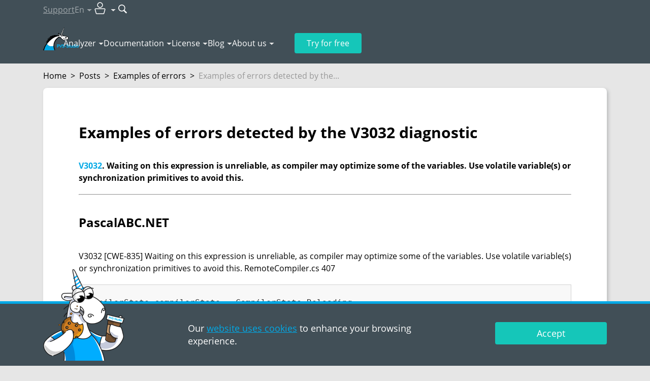

--- FILE ---
content_type: text/html; charset=utf-8
request_url: https://pvs-studio.com/en/blog/examples/v3032/
body_size: 24324
content:
<!doctype html>

<html lang="en">
<head>
    
        
            <!-- Varioqub experiments -->

<!-- Replaced by script below -->
<!--
<script type="text/javascript">
(function(e, x, pe, r, i, me, nt){
e[i]=e[i]||function(){(e[i].a=e[i].a||[]).push(arguments)},
me=x.createElement(pe),me.async=1,me.src=r,nt=x.getElementsByTagName(pe)[0],nt.parentNode.insertBefore(me,nt)})
(window, document, 'script', 'https://abt.s3.yandex.net/expjs/latest/exp.js', 'ymab');
ymab('metrika.45868449', 'init'/*, {clientFeatures}, {callback}*/);
</script>
-->

<!-- In fact is script above, but loads faster -->
<script async src="https://abt.s3.yandex.net/expjs/latest/exp.js"></script>
<script type="text/javascript">
    window.ymab = window.ymab || function(){
        (window.ymab.a = window.ymab.a || []).push(arguments);
    };

    ymab('metrika.45868449', 'init'/*, {clientFeatures}, {callback}*/);
</script>
        
    
    <meta charset="UTF-8"/>

    
    <meta name="viewport" content="width=device-width,initial-scale=1"/>
    

    

    <title>Examples of errors detected by the V3032 diagnostic</title>
    <meta name="description" content="V3032. Waiting on this expression is unreliable, as compiler may optimize some of the variables. Use volatile variable(s) or synchronization primitives to avoid this. ">

    
        <meta property="og:title" content="Examples of errors detected by the V3032 diagnostic"/>
        <meta property="og:description" content="V3032. Waiting on this expression is unreliable, as compiler may optimize some of the variables. Use volatile variable(s) or synchronization primitives to avoid this. "/>
        <meta property="og:image" content="https://wcdn.pvs-studio.com/static/images/placeholders/11_blog_post_video_thm_intoblank_1200x630.png"/>
        <meta property="og:image:width" content="1200"/>
        <meta property="og:image:height" content="630"/>
        <meta property="og:image:type" content="image/png"/>
        <meta property="og:image:alt" content="Examples of errors detected by the V3032 diagnostic"/>
        <meta property="og:url" content="https://pvs-studio.com/en/blog/examples/v3032/"/>
        <meta property="og:site_name" content="PVS-Studio"/>
        <meta property="og:locale" content="en_US">

        <meta name="twitter:card" content="summary_large_image"/>
        <meta name="twitter:title" content="Examples of errors detected by the V3032 diagnostic"/>
        <meta name="twitter:description" content="V3032. Waiting on this expression is unreliable, as compiler may optimize some of the variables. Use volatile variable(s) or synchronization primitives to avoid this. "/>
        <meta name="twitter:image:alt" content="Examples of errors detected by the V3032 diagnostic"/>
        <meta name="twitter:image" content="https://wcdn.pvs-studio.com/static/images/placeholders/11_blog_post_video_thm__-x-.png"/>
        <meta name="twitter:site" content="@code_analysis"/>
        <meta name="twitter:creator" content="@code_analysis"/>

        <meta property="vk:image" content="https://wcdn.pvs-studio.com/static/images/placeholders/11_blog_post_video_thm_intoblank_537x240.png"/>

        
            <meta property="og:type" content="website"/>
        

        
            
        
    


    
        <link rel="alternate" href="https://pvs-studio.ru/ru/blog/examples/v3032/" hreflang="ru" />
        <link rel="alternate" href="https://pvs-studio.com/en/blog/examples/v3032/" hreflang="en" />
        

        <link rel="canonical" href="https://pvs-studio.com/en/blog/examples/v3032/" />
    

    <script>
      const LANG = 'en';
      window.CDN = 'https://wcdn.pvs-studio.com';
    </script>

    

    
        <script src="https://wcdn.pvs-studio.com/static/vite/js/modal.js?ver=833" type="module"></script>
    

    
        <script src="https://wcdn.pvs-studio.com/static/jquery.min.js"></script>
    

    
    <style>
        .hljs{display:block;overflow-x:auto;padding:.5em;color:#333;background:#f8f8f8}.hljs-comment,.hljs-quote{color:#998;font-style:italic}.hljs-keyword,.hljs-selector-tag,.hljs-subst{color:#333;font-weight:700}.hljs-literal,.hljs-number,.hljs-tag .hljs-attr,.hljs-template-variable,.hljs-variable{color:teal}.hljs-doctag,.hljs-string{color:#d14}.hljs-section,.hljs-selector-id,.hljs-title{color:#900;font-weight:700}.hljs-subst{font-weight:400}.hljs-class .hljs-title,.hljs-type{color:#458;font-weight:700}.hljs-attribute,.hljs-name,.hljs-tag{color:navy;font-weight:400}.hljs-link,.hljs-regexp{color:#009926}.hljs-bullet,.hljs-symbol{color:#990073}.hljs-built_in,.hljs-builtin-name{color:#0086b3}.hljs-meta{color:#999;font-weight:700}.hljs-deletion{background:#fdd}.hljs-addition{background:#dfd}.hljs-emphasis{font-style:italic}.hljs-strong{font-weight:700}
    </style>


    
    <link rel="preload" href="https://wcdn.pvs-studio.com/static/fonts/OpenSans-Regular.woff2" as="font" crossorigin="anonymous" />
    <link rel="preload" href="https://wcdn.pvs-studio.com/static/fonts/OpenSans-Semibold.woff2" as="font" crossorigin="anonymous" />
    <link rel="preload" href="https://wcdn.pvs-studio.com/static/fonts/OpenSans-Italic.woff2" as="font" crossorigin="anonymous" />
    <link rel="preload" href="https://wcdn.pvs-studio.com/static/fonts/OpenSans-Bold.woff2" as="font" crossorigin="anonymous" />
    

    <style>
        @font-face {
          font-family: 'Open Sans';
          src: url("https://wcdn.pvs-studio.com/static/fonts/OpenSans-Bold.woff2");
          font-weight: bold;
          font-display: block !important;
        }
        @font-face {
          font-family: 'Open Sans';
          src: url("https://wcdn.pvs-studio.com/static/fonts/OpenSans-Italic.woff2");
          font-style: italic;
          font-display: block !important;;
        }
        @font-face {
          font-family: 'Open Sans';
          src: url("https://wcdn.pvs-studio.com/static/fonts/OpenSans-Regular.woff2");
          font-display: block !important;;
        }
        @font-face {
          font-family: 'Open Sans';
          src: url("https://wcdn.pvs-studio.com/static/fonts/OpenSans-Semibold.woff2");
          font-weight: 600;
          font-display: block !important;;
        }
        @font-face {
            font-family: 'Open Sans';
            src: url("https://wcdn.pvs-studio.com/static/fonts/OpenSans-Light.woff2");
            font-weight: 300;
            font-display: block !important;;
        }
    </style>

    <link rel="icon" href="https://wcdn.pvs-studio.com/static/favicon.ico" type="image/x-icon">

    
        <style>
            @font-face{font-family:swiper-icons;src:url('data:application/font-woff;charset=utf-8;base64, [base64]//wADZ2x5ZgAAAywAAADMAAAD2MHtryVoZWFkAAABbAAAADAAAAA2E2+eoWhoZWEAAAGcAAAAHwAAACQC9gDzaG10eAAAAigAAAAZAAAArgJkABFsb2NhAAAC0AAAAFoAAABaFQAUGG1heHAAAAG8AAAAHwAAACAAcABAbmFtZQAAA/gAAAE5AAACXvFdBwlwb3N0AAAFNAAAAGIAAACE5s74hXjaY2BkYGAAYpf5Hu/j+W2+MnAzMYDAzaX6QjD6/4//Bxj5GA8AuRwMYGkAPywL13jaY2BkYGA88P8Agx4j+/8fQDYfA1AEBWgDAIB2BOoAeNpjYGRgYNBh4GdgYgABEMnIABJzYNADCQAACWgAsQB42mNgYfzCOIGBlYGB0YcxjYGBwR1Kf2WQZGhhYGBiYGVmgAFGBiQQkOaawtDAoMBQxXjg/wEGPcYDDA4wNUA2CCgwsAAAO4EL6gAAeNpj2M0gyAACqxgGNWBkZ2D4/wMA+xkDdgAAAHjaY2BgYGaAYBkGRgYQiAHyGMF8FgYHIM3DwMHABGQrMOgyWDLEM1T9/w8UBfEMgLzE////P/5//f/V/xv+r4eaAAeMbAxwIUYmIMHEgKYAYjUcsDAwsLKxc3BycfPw8jEQA/[base64]/uznmfPFBNODM2K7MTQ45YEAZqGP81AmGGcF3iPqOop0r1SPTaTbVkfUe4HXj97wYE+yNwWYxwWu4v1ugWHgo3S1XdZEVqWM7ET0cfnLGxWfkgR42o2PvWrDMBSFj/IHLaF0zKjRgdiVMwScNRAoWUoH78Y2icB/yIY09An6AH2Bdu/UB+yxopYshQiEvnvu0dURgDt8QeC8PDw7Fpji3fEA4z/PEJ6YOB5hKh4dj3EvXhxPqH/SKUY3rJ7srZ4FZnh1PMAtPhwP6fl2PMJMPDgeQ4rY8YT6Gzao0eAEA409DuggmTnFnOcSCiEiLMgxCiTI6Cq5DZUd3Qmp10vO0LaLTd2cjN4fOumlc7lUYbSQcZFkutRG7g6JKZKy0RmdLY680CDnEJ+UMkpFFe1RN7nxdVpXrC4aTtnaurOnYercZg2YVmLN/d/gczfEimrE/fs/bOuq29Zmn8tloORaXgZgGa78yO9/cnXm2BpaGvq25Dv9S4E9+5SIc9PqupJKhYFSSl47+Qcr1mYNAAAAeNptw0cKwkAAAMDZJA8Q7OUJvkLsPfZ6zFVERPy8qHh2YER+3i/BP83vIBLLySsoKimrqKqpa2hp6+jq6RsYGhmbmJqZSy0sraxtbO3sHRydnEMU4uR6yx7JJXveP7WrDycAAAAAAAH//wACeNpjYGRgYOABYhkgZgJCZgZNBkYGLQZtIJsFLMYAAAw3ALgAeNolizEKgDAQBCchRbC2sFER0YD6qVQiBCv/H9ezGI6Z5XBAw8CBK/m5iQQVauVbXLnOrMZv2oLdKFa8Pjuru2hJzGabmOSLzNMzvutpB3N42mNgZGBg4GKQYzBhYMxJLMlj4GBgAYow/P/PAJJhLM6sSoWKfWCAAwDAjgbRAAB42mNgYGBkAIIbCZo5IPrmUn0hGA0AO8EFTQAA') format('woff');font-weight:400;font-style:normal}:root{--swiper-theme-color:#007aff}.swiper-container{margin-left:auto;margin-right:auto;position:relative;overflow:hidden;list-style:none;padding:0;z-index:1}.swiper-container-vertical>.swiper-wrapper{flex-direction:column}.swiper-wrapper{position:relative;width:100%;height:100%;z-index:1;display:flex;transition-property:transform;box-sizing:content-box}.swiper-container-android .swiper-slide,.swiper-wrapper{transform:translate3d(0px,0,0)}.swiper-container-multirow>.swiper-wrapper{flex-wrap:wrap}.swiper-container-multirow-column>.swiper-wrapper{flex-wrap:wrap;flex-direction:column}.swiper-container-free-mode>.swiper-wrapper{transition-timing-function:ease-out;margin:0 auto}.swiper-container-pointer-events{touch-action:pan-y}.swiper-container-pointer-events.swiper-container-vertical{touch-action:pan-x}.swiper-slide{flex-shrink:0;width:100%;height:100%;position:relative;transition-property:transform}.swiper-slide-invisible-blank{visibility:hidden}.swiper-container-autoheight,.swiper-container-autoheight .swiper-slide{height:auto}.swiper-container-autoheight .swiper-wrapper{align-items:flex-start;transition-property:transform,height}.swiper-container-3d{perspective:1200px}.swiper-container-3d .swiper-cube-shadow,.swiper-container-3d .swiper-slide,.swiper-container-3d .swiper-slide-shadow-bottom,.swiper-container-3d .swiper-slide-shadow-left,.swiper-container-3d .swiper-slide-shadow-right,.swiper-container-3d .swiper-slide-shadow-top,.swiper-container-3d .swiper-wrapper{transform-style:preserve-3d}.swiper-container-3d .swiper-slide-shadow-bottom,.swiper-container-3d .swiper-slide-shadow-left,.swiper-container-3d .swiper-slide-shadow-right,.swiper-container-3d .swiper-slide-shadow-top{position:absolute;left:0;top:0;width:100%;height:100%;pointer-events:none;z-index:10}.swiper-container-3d .swiper-slide-shadow-left{background-image:linear-gradient(to left,rgba(0,0,0,.5),rgba(0,0,0,0))}.swiper-container-3d .swiper-slide-shadow-right{background-image:linear-gradient(to right,rgba(0,0,0,.5),rgba(0,0,0,0))}.swiper-container-3d .swiper-slide-shadow-top{background-image:linear-gradient(to top,rgba(0,0,0,.5),rgba(0,0,0,0))}.swiper-container-3d .swiper-slide-shadow-bottom{background-image:linear-gradient(to bottom,rgba(0,0,0,.5),rgba(0,0,0,0))}.swiper-container-css-mode>.swiper-wrapper{overflow:auto;scrollbar-width:none;-ms-overflow-style:none}.swiper-container-css-mode>.swiper-wrapper::-webkit-scrollbar{display:none}.swiper-container-css-mode>.swiper-wrapper>.swiper-slide{scroll-snap-align:start start}.swiper-container-horizontal.swiper-container-css-mode>.swiper-wrapper{scroll-snap-type:x mandatory}.swiper-container-vertical.swiper-container-css-mode>.swiper-wrapper{scroll-snap-type:y mandatory}:root{--swiper-navigation-size:44px}.swiper-button-next,.swiper-button-prev{position:absolute;top:50%;width:calc(var(--swiper-navigation-size)/ 44 * 27);height:var(--swiper-navigation-size);margin-top:calc(-1 * var(--swiper-navigation-size)/ 2);z-index:10;cursor:pointer;display:flex;align-items:center;justify-content:center;color:var(--swiper-navigation-color,var(--swiper-theme-color))}.swiper-button-next.swiper-button-disabled,.swiper-button-prev.swiper-button-disabled{opacity:.35;cursor:auto;pointer-events:none}.swiper-button-next:after,.swiper-button-prev:after{font-family:swiper-icons;font-size:var(--swiper-navigation-size);text-transform:none!important;letter-spacing:0;text-transform:none;font-variant:initial;line-height:1}.swiper-button-prev,.swiper-container-rtl .swiper-button-next{left:10px;right:auto}.swiper-button-prev:after,.swiper-container-rtl .swiper-button-next:after{content:'prev'}.swiper-button-next,.swiper-container-rtl .swiper-button-prev{right:10px;left:auto}.swiper-button-next:after,.swiper-container-rtl .swiper-button-prev:after{content:'next'}.swiper-button-next.swiper-button-white,.swiper-button-prev.swiper-button-white{--swiper-navigation-color:#ffffff}.swiper-button-next.swiper-button-black,.swiper-button-prev.swiper-button-black{--swiper-navigation-color:#000000}.swiper-button-lock{display:none}.swiper-pagination{position:absolute;text-align:center;transition:.3s opacity;transform:translate3d(0,0,0);z-index:10}.swiper-pagination.swiper-pagination-hidden{opacity:0}.swiper-container-horizontal>.swiper-pagination-bullets,.swiper-pagination-custom,.swiper-pagination-fraction{bottom:10px;left:0;width:100%}.swiper-pagination-bullets-dynamic{overflow:hidden;font-size:0}.swiper-pagination-bullets-dynamic .swiper-pagination-bullet{transform:scale(.33);position:relative}.swiper-pagination-bullets-dynamic .swiper-pagination-bullet-active{transform:scale(1)}.swiper-pagination-bullets-dynamic .swiper-pagination-bullet-active-main{transform:scale(1)}.swiper-pagination-bullets-dynamic .swiper-pagination-bullet-active-prev{transform:scale(.66)}.swiper-pagination-bullets-dynamic .swiper-pagination-bullet-active-prev-prev{transform:scale(.33)}.swiper-pagination-bullets-dynamic .swiper-pagination-bullet-active-next{transform:scale(.66)}.swiper-pagination-bullets-dynamic .swiper-pagination-bullet-active-next-next{transform:scale(.33)}.swiper-pagination-bullet{width:8px;height:8px;display:inline-block;border-radius:50%;background:#000;opacity:.2}button.swiper-pagination-bullet{border:none;margin:0;padding:0;box-shadow:none;-webkit-appearance:none;-moz-appearance:none;appearance:none}.swiper-pagination-clickable .swiper-pagination-bullet{cursor:pointer}.swiper-pagination-bullet-active{opacity:1;background:var(--swiper-pagination-color,var(--swiper-theme-color))}.swiper-container-vertical>.swiper-pagination-bullets{right:10px;top:50%;transform:translate3d(0px,-50%,0)}.swiper-container-vertical>.swiper-pagination-bullets .swiper-pagination-bullet{margin:6px 0;display:block}.swiper-container-vertical>.swiper-pagination-bullets.swiper-pagination-bullets-dynamic{top:50%;transform:translateY(-50%);width:8px}.swiper-container-vertical>.swiper-pagination-bullets.swiper-pagination-bullets-dynamic .swiper-pagination-bullet{display:inline-block;transition:.2s transform,.2s top}.swiper-container-horizontal>.swiper-pagination-bullets .swiper-pagination-bullet{margin:0 4px}.swiper-container-horizontal>.swiper-pagination-bullets.swiper-pagination-bullets-dynamic{left:50%;transform:translateX(-50%);white-space:nowrap}.swiper-container-horizontal>.swiper-pagination-bullets.swiper-pagination-bullets-dynamic .swiper-pagination-bullet{transition:.2s transform,.2s left}.swiper-container-horizontal.swiper-container-rtl>.swiper-pagination-bullets-dynamic .swiper-pagination-bullet{transition:.2s transform,.2s right}.swiper-pagination-progressbar{background:rgba(0,0,0,.25);position:absolute}.swiper-pagination-progressbar .swiper-pagination-progressbar-fill{background:var(--swiper-pagination-color,var(--swiper-theme-color));position:absolute;left:0;top:0;width:100%;height:100%;transform:scale(0);transform-origin:left top}.swiper-container-rtl .swiper-pagination-progressbar .swiper-pagination-progressbar-fill{transform-origin:right top}.swiper-container-horizontal>.swiper-pagination-progressbar,.swiper-container-vertical>.swiper-pagination-progressbar.swiper-pagination-progressbar-opposite{width:100%;height:4px;left:0;top:0}.swiper-container-horizontal>.swiper-pagination-progressbar.swiper-pagination-progressbar-opposite,.swiper-container-vertical>.swiper-pagination-progressbar{width:4px;height:100%;left:0;top:0}.swiper-pagination-white{--swiper-pagination-color:#ffffff}.swiper-pagination-black{--swiper-pagination-color:#000000}.swiper-pagination-lock{display:none}.swiper-scrollbar{border-radius:10px;position:relative;-ms-touch-action:none;background:rgba(0,0,0,.1)}.swiper-container-horizontal>.swiper-scrollbar{position:absolute;left:1%;bottom:3px;z-index:50;height:5px;width:98%}.swiper-container-vertical>.swiper-scrollbar{position:absolute;right:3px;top:1%;z-index:50;width:5px;height:98%}.swiper-scrollbar-drag{height:100%;width:100%;position:relative;background:rgba(0,0,0,.5);border-radius:10px;left:0;top:0}.swiper-scrollbar-cursor-drag{cursor:move}.swiper-scrollbar-lock{display:none}.swiper-zoom-container{width:100%;height:100%;display:flex;justify-content:center;align-items:center;text-align:center}.swiper-zoom-container>canvas,.swiper-zoom-container>img,.swiper-zoom-container>svg{max-width:100%;max-height:100%;object-fit:contain}.swiper-slide-zoomed{cursor:move}.swiper-lazy-preloader{width:42px;height:42px;position:absolute;left:50%;top:50%;margin-left:-21px;margin-top:-21px;z-index:10;transform-origin:50%;animation:swiper-preloader-spin 1s infinite linear;box-sizing:border-box;border:4px solid var(--swiper-preloader-color,var(--swiper-theme-color));border-radius:50%;border-top-color:transparent}.swiper-lazy-preloader-white{--swiper-preloader-color:#fff}.swiper-lazy-preloader-black{--swiper-preloader-color:#000}@keyframes swiper-preloader-spin{100%{transform:rotate(360deg)}}.swiper-container .swiper-notification{position:absolute;left:0;top:0;pointer-events:none;opacity:0;z-index:-1000}.swiper-container-fade.swiper-container-free-mode .swiper-slide{transition-timing-function:ease-out}.swiper-container-fade .swiper-slide{pointer-events:none;transition-property:opacity}.swiper-container-fade .swiper-slide .swiper-slide{pointer-events:none}.swiper-container-fade .swiper-slide-active,.swiper-container-fade .swiper-slide-active .swiper-slide-active{pointer-events:auto}.swiper-container-cube{overflow:visible}.swiper-container-cube .swiper-slide{pointer-events:none;-webkit-backface-visibility:hidden;backface-visibility:hidden;z-index:1;visibility:hidden;transform-origin:0 0;width:100%;height:100%}.swiper-container-cube .swiper-slide .swiper-slide{pointer-events:none}.swiper-container-cube.swiper-container-rtl .swiper-slide{transform-origin:100% 0}.swiper-container-cube .swiper-slide-active,.swiper-container-cube .swiper-slide-active .swiper-slide-active{pointer-events:auto}.swiper-container-cube .swiper-slide-active,.swiper-container-cube .swiper-slide-next,.swiper-container-cube .swiper-slide-next+.swiper-slide,.swiper-container-cube .swiper-slide-prev{pointer-events:auto;visibility:visible}.swiper-container-cube .swiper-slide-shadow-bottom,.swiper-container-cube .swiper-slide-shadow-left,.swiper-container-cube .swiper-slide-shadow-right,.swiper-container-cube .swiper-slide-shadow-top{z-index:0;-webkit-backface-visibility:hidden;backface-visibility:hidden}.swiper-container-cube .swiper-cube-shadow{position:absolute;left:0;bottom:0px;width:100%;height:100%;opacity:.6;z-index:0}.swiper-container-cube .swiper-cube-shadow:before{content:'';background:#000;position:absolute;left:0;top:0;bottom:0;right:0;-webkit-filter:blur(50px);filter:blur(50px)}.swiper-container-flip{overflow:visible}.swiper-container-flip .swiper-slide{pointer-events:none;-webkit-backface-visibility:hidden;backface-visibility:hidden;z-index:1}.swiper-container-flip .swiper-slide .swiper-slide{pointer-events:none}.swiper-container-flip .swiper-slide-active,.swiper-container-flip .swiper-slide-active .swiper-slide-active{pointer-events:auto}.swiper-container-flip .swiper-slide-shadow-bottom,.swiper-container-flip .swiper-slide-shadow-left,.swiper-container-flip .swiper-slide-shadow-right,.swiper-container-flip .swiper-slide-shadow-top{z-index:0;-webkit-backface-visibility:hidden;backface-visibility:hidden}
        </style>

        <script src="https://wcdn.pvs-studio.com/static/swiper.min.js"></script>
    

    
        <script src="https://wcdn.pvs-studio.com/static/vite/js/indexPage.js?ver=833" defer type="module"></script>
    
    
    
        <link href="https://wcdn.pvs-studio.com/static/style.css?ver=833" rel="stylesheet">
    

    <script defer="defer" src="https://wcdn.pvs-studio.com/static/main.js?ver=833"></script>

    
        
        <script defer="defer" src="https://wcdn.pvs-studio.com/static/vite/js/tippy.js?ver=833"></script>
        <link href="https://wcdn.pvs-studio.com/static/vite/css/tooltip.css?ver=833" rel="stylesheet">
        <link href="https://wcdn.pvs-studio.com/static/vite/css/includes_purged.css?ver=833" rel="stylesheet">
    

    <link href="https://wcdn.pvs-studio.com/static/vite/css/bootstrap_purged.css?ver=833" rel="stylesheet">

    
    

    
        
            <script>
(function () {
  setTimeout(function(){

function removeParametersFromUrl(url, parameters) {
  let urlObj = new URL(url);
  let searchParams = urlObj.searchParams;

  parameters.forEach(param => {
    searchParams.delete(param);
  });

  urlObj.search = searchParams.toString();
  return urlObj.toString();
}
    const parametersToRemove = ["url", "_ga",  "promo", "id",
                         "utm_id", "utm_source", "utm_medium", "utm_campaign", "utm_term", "utm_content"];
    const rightPath = removeParametersFromUrl(window.location, parametersToRemove);
    if (removeParametersFromUrl(window.location, []) !== rightPath){
      window.history.replaceState({}, '', rightPath);
    }
}, 2000);
})();
</script>
        
            <!-- Google Tag Manager -->
<script>(function(w,d,s,l,i){w[l]=w[l]||[];w[l].push({'gtm.start':
new Date().getTime(),event:'gtm.js'});var f=d.getElementsByTagName(s)[0],
j=d.createElement(s),dl=l!='dataLayer'?'&l='+l:'';j.async=true;j.src=
'https://www.googletagmanager.com/gtm.js?id='+i+dl;f.parentNode.insertBefore(j,f);
})(window,document,'script','dataLayer','GTM-NQBFQ5G');</script>
<!-- End Google Tag Manager -->

<!-- Script below is used in Yandex AB Testing item? -->
<!-- Varioqub experiments -->
<!-- <script type="text/javascript">
(function(e, x, pe, r, i, me, nt){
e[i]=e[i]||function(){(e[i].a=e[i].a||[]).push(arguments)},
me=x.createElement(pe),me.async=1,me.src=r,nt=x.getElementsByTagName(pe)[0],nt.parentNode.insertBefore(me,nt)})
(window, document, 'script', 'https://abt.s3.yandex.net/expjs/latest/exp.js', 'ymab');
ymab('metrika.45868449', 'init'/*, {clientFeatures}, {callback}*/);
</script> -->
        
            <!-- Yandex.Metrika counter -->
<script type="text/javascript" >
   (function(m,e,t,r,i,k,a){m[i]=m[i]||function(){(m[i].a=m[i].a||[]).push(arguments)};
   m[i].l=1*new Date();
   for (var j = 0; j < document.scripts.length; j++) {if (document.scripts[j].src === r) { return; }}
   k=e.createElement(t),a=e.getElementsByTagName(t)[0],k.async=1,k.src=r,a.parentNode.insertBefore(k,a)})
   (window, document, "script", "https://mc.yandex.ru/metrika/tag.js", "ym");

   ym(45868449, "init", {
        clickmap:true,
        trackLinks:true,
        accurateTrackBounce:true,
        webvisor:true
   });
</script>
<noscript><div><img data-no-crawl src="https://mc.yandex.ru/watch/45868449" style="position:absolute; left:-9999px;" alt="" /></div></noscript>
<!-- /Yandex.Metrika counter -->
        
            <meta name="google-site-verification" content="EeCdbSx2jd9jUp5iQdappYG-8UKGkYKFCc3ZjJhYX6M" />
        
    

</head>
<body>




    <style>
        .personalDataConfirmWrapper .personalDataConfirm .text {padding: 10px 0;}
        .personalDataConfirmImage {position: absolute; left: 15px; bottom: 0; display: none;}

        @media (min-width: 992px) {
            .personalDataConfirmWrapper {padding: 0;}
            .personalDataConfirmWrapper .pvs-button {max-width: 220px;margin-left: auto;}
            .personalDataConfirmWrapper .personalDataConfirm .text {padding: 26px 0;}

            .personalDataConfirmImage {display: block;}
        }
    </style>
    <div class="personal-data-confirm">
        <div class="personalDataConfirmWrapper" style="position: fixed;
     bottom: 0;
     left: 0;
     z-index: 999;
     width: 100%;
     min-width: 320px;
     border-top: 5px solid #01a8e5;
     background-color: #414f57;
     color: #fff;
     font-size: 18px;
     line-height: 25px;
     padding: 10px 0;">
            <div class="personalDataConfirm container relative">
                <img
                    class="personalDataConfirmImage"
                    style="display: none"
                    src="data:,"
                    data-src="https://wcdn.pvs-studio.com/static/images/unicorns/unicorn-cookie.png"
                    alt="Unicorn with delicious cookie"
                    width="160"
                    height="180"
                    loading="lazy"
                >
                <script>
                    let details = navigator.userAgent;
                    let regexp = /android|iphone|kindle|ipad/i;
                    let isMobileDevice = regexp.test(details);
                    if (!isMobileDevice && window.innerWidth >= 1024) {
                        let img = document.querySelector('.personalDataConfirmImage');
                        img.setAttribute('src', img.getAttribute('data-src'));
                        img.style.display = 'block';
                    }
                </script>
                <div class="row">
                     
                        <div class="col-12 col-lg-6 offset-lg-3">
                            <div class="text">
                                Our <a href="https://pvs-studio.com/en/privacy-policy/" target="_blank">website uses cookies</a> to enhance your browsing experience.
                            </div>
                        </div>
                        <div class="col-12 col-lg-3">
                            <div class="text">
                                <div class="pvs-button i_agree_button"  data-test-id="cookie_pd_agreement" style=" font-size: inherit; line-height: 1em;">Accept</div>
                            </div>
                        </div>
                    
                </div>
            </div>
        </div>
    </div>

    <script>
        document.addEventListener('DOMContentLoaded', function() {

        document.querySelector('.personalDataConfirm .i_agree_button').addEventListener('click',
            function () {
                fetch('/api/i_agree/', {
                    method: 'POST'
                })
                .then(data => {
                    const personalDataConfirm = document.querySelector('.personal-data-confirm');
                    if (personalDataConfirm) {
                        personalDataConfirm.remove();
                    }
                });

                setTimeout(() => {
                    const ruLangOfferElem = document.querySelector("#ru-lang-offer");
                    if (!ruLangOfferElem) {
                        return;
                    }

                    ruLangOfferElem.classList.add("visible");
                }, 3000);
            });
        });
    </script>





        
            <!-- Google Tag Manager (noscript) -->
<noscript><iframe src="https://www.googletagmanager.com/ns.html?id=GTM-NQBFQ5G"
height="0" width="0" style="display:none;visibility:hidden"></iframe></noscript>
<!-- End Google Tag Manager (noscript) -->
        
            <!-- Google tag (gtag.js) -->
<script async src="https://www.googletagmanager.com/gtag/js?id=G-4F3XG9J6EE"></script>
<script>
  window.dataLayer = window.dataLayer || [];
  function gtag(){dataLayer.push(arguments);}
  gtag('js', new Date());

  gtag('config', 'G-4F3XG9J6EE');

  gtag('consent', 'default', {
    'ad_storage': 'denied',
    'ad_user_data': 'denied',
    'ad_personalization': 'denied',
    'analytics_storage': 'denied'
   });
</script>
        
    

<div class="b-totop"><img src="https://wcdn.pvs-studio.com/static/images/icons/arrows/to_the_top.png" alt="to the top" width="107" height="55"></div>


    

<header class="header header-outer" data-lang="en">
    
    

    <div class="header-inner" data-nav="secondary">
        <div class="container">
            <nav class="header-nav" data-nav="secondary">
                <ul>
                    <li>
                        
                            <a 
                                href="https://pvs-studio.com/en/about-feedback/"
                                onclick=""
                                data-metric-tag="header-support-to-writetous">
                                Support
                            </a>
                        
                    </li>

                    <li data-type="lang">
                        <p class="h-100 | d-flex align-items-center" data-dropdown-title="header-lang">En</p>

                        <div 
                            data-dropdown-content="header-lang" 
                            data-dropdown-position-x="center"
                            
                            >
                            <ul class="dropdown-list" data-nav="secondary">
                                
                                    <li><p data-state="active">English</p></li>
                                

                                
                                    <li><p data-state="disabled">Français</p></li>
                                

                                
                            </ul>
                        </div>
                    </li>

                    <li data-type="personal-account">
                        <p data-dropdown-title="header-pa">
                            <img src="https://wcdn.pvs-studio.com/static/images/icons/user_pa.svg" alt="User icon" width="32" height="32">
                        </p>

                        <div 
                            data-dropdown-content="header-pa" 
                            data-dropdown-position-x="right"
                            data-type="personal-account"
                            data-dropdown-preserve>
                            <ul class="dropdown-list | cabinet_actions" data-nav="secondary">
                                
                                    <li>
                                        <a href="/login/?next=/en/blog/examples/v3032/" rel="nofollow" data-test="pa-login" data-no-crawl>Authorization</a>
                                    </li>
                                    <li>
                                        <a href="/login/?register=true&next=/en/blog/examples/v3032/" data-test="pa-reg" rel="nofollow" data-no-crawl>Registration</a>
                                    </li>
                                
                            </ul>
                        </div>
                    </li>

                    <li data-type="search">
                        <form 
                            action="https://pvs-studio.com/en/search/" id="header-search-form" class="d-flex align-items-center"
                            onsubmit="ym(45868449,'reachGoal','new_search_header')"
                            data-metric-tag="form-new-search-header"
                            data-test-exclude-start-disable>
                            <div 
                                id="header-search-wrapper" 
                                class="search-wrapper | me-1 | anime-appear-width" 
                                style="width: 170px;"> 
                                <input 
                                    type="search" 
                                    name="search"
                                    value=""
                                    placeholder="Search"
                                    class="input" 
                                    data-type="header-search"> 
                            </div>

                            <button 
                                type="submit" role="submit" 
                                class="no-style" 
                                title="Search"
                                data-anime-target="#header-search-wrapper">
                                <img src="https://wcdn.pvs-studio.com/static/images/icons/search.svg" alt="Search button" width="18" height="18">
                            </button>
                        </form>
                    </li>
                </ul>
            </nav>
        </div>
    </div>

    <div class="header-inner" data-nav="primary">
        <div class="container | relative">
            <nav class="header-nav" data-nav="primary">
                
                    <a class="header-logo" href="https://pvs-studio.com/en/">
                        <img src="https://wcdn.pvs-studio.com/static/images/logo/pvs_logo_4.svg" alt="PVS-Studio logo: cool unicorn" width="70" height="45">
                    </a>
                

                <ul class="header-nav-links">
                    
                    <li>
                        <p data-dropdown-title="nav-links-1">
                            <a 
                                href="https://pvs-studio.com/en/pvs-studio/" class="no-style" link-title
                                onclick="ym(45868449,'reachGoal','header_clickmenu')"
                                data-metric-tag="a-header-clickmenu">
                                Analyzer</a>
                            <span class="d-none" no-link-title>Analyzer</span>
                        </p>
                        <script>
                            if ('ontouchstart' in window || navigator.maxTouchPoints > 0) {
                                document.querySelectorAll('[data-dropdown-title]').forEach(item => {
                                  const link = item.querySelector('[link-title]');
                                  const touchElement = item.querySelector('[no-link-title]');
                                  
                                  if (link && touchElement) {
                                    link.classList.add('d-none');
                                    touchElement.classList.remove('d-none');
                                  }
                                });
                              } 
                        </script>
                        <div data-dropdown-content="nav-links-1" data-dropdown-position-x="left" data-dropdown-offset="15">
                            <ul class="dropdown-list" data-nav="primary">
                                
                                    <li>
                                        
                                        <a href="https://pvs-studio.com/en/pvs-studio/" class="no-style">About PVS-Studio</a>
                                        
                                    </li>
                                
                                    <li>
                                        
                                        <a href="https://pvs-studio.com/en/pvs-studio/download/" class="no-style">Download PVS-Studio</a>
                                        
                                    </li>
                                
                                    <li>
                                        
                                        <a href="https://pvs-studio.com/en/whatsnew/" class="no-style">What&#x27;s new in 7.40</a>
                                        
                                    </li>
                                
                                    <li>
                                        
                                        <a href="https://pvs-studio.com/en/pvs-studio/faq/" class="no-style">FAQ</a>
                                        
                                    </li>
                                
                                    <li>
                                        
                                        <a href="https://pvs-studio.com/en/pvs-studio/sast/" class="no-style">SAST (CWE, OWASP, MISRA)</a>
                                        
                                    </li>
                                
                                    <li>
                                        
                                        <a href="https://pvs-studio.com/en/pvs-studio/examples/" class="no-style">Online Examples</a>
                                        
                                    </li>
                                
                            </ul>
                        </div>
                    </li>
                    
                    <li>
                        <p data-dropdown-title="nav-links-2">
                            <a 
                                href="https://pvs-studio.com/en/docs/" class="no-style" link-title
                                onclick="ym(45868449,'reachGoal','header_clickmenu')"
                                data-metric-tag="a-header-clickmenu">
                                Documentation</a>
                            <span class="d-none" no-link-title>Documentation</span>
                        </p>
                        <script>
                            if ('ontouchstart' in window || navigator.maxTouchPoints > 0) {
                                document.querySelectorAll('[data-dropdown-title]').forEach(item => {
                                  const link = item.querySelector('[link-title]');
                                  const touchElement = item.querySelector('[no-link-title]');
                                  
                                  if (link && touchElement) {
                                    link.classList.add('d-none');
                                    touchElement.classList.remove('d-none');
                                  }
                                });
                              } 
                        </script>
                        <div data-dropdown-content="nav-links-2" data-dropdown-position-x="left" data-dropdown-offset="15">
                            <ul class="dropdown-list" data-nav="primary">
                                
                                    <li>
                                        
                                        <a href="https://pvs-studio.com/en/docs/" class="no-style">General documentation</a>
                                        
                                    </li>
                                
                                    <li>
                                        
                                        <a href="https://pvs-studio.com/en/docs/warnings/" class="no-style">Warnings</a>
                                        
                                    </li>
                                
                            </ul>
                        </div>
                    </li>
                    
                    <li>
                        <p data-dropdown-title="nav-links-3">
                            <a 
                                href="https://pvs-studio.com/en/order/" class="no-style" link-title
                                onclick="ym(45868449,'reachGoal','header_clickmenu')"
                                data-metric-tag="a-header-clickmenu">
                                License</a>
                            <span class="d-none" no-link-title>License</span>
                        </p>
                        <script>
                            if ('ontouchstart' in window || navigator.maxTouchPoints > 0) {
                                document.querySelectorAll('[data-dropdown-title]').forEach(item => {
                                  const link = item.querySelector('[link-title]');
                                  const touchElement = item.querySelector('[no-link-title]');
                                  
                                  if (link && touchElement) {
                                    link.classList.add('d-none');
                                    touchElement.classList.remove('d-none');
                                  }
                                });
                              } 
                        </script>
                        <div data-dropdown-content="nav-links-3" data-dropdown-position-x="left" data-dropdown-offset="15">
                            <ul class="dropdown-list" data-nav="primary">
                                
                                    <li>
                                        
                                        <a href="https://pvs-studio.com/en/order/" class="no-style">Purchase a license</a>
                                        
                                    </li>
                                
                                    <li>
                                        
                                        <a href="https://pvs-studio.com/en/order/license/" class="no-style">Choose a license</a>
                                        
                                    </li>
                                
                                    <li>
                                        
                                        <a href="https://pvs-studio.com/en/for-clients/" class="no-style">For clients</a>
                                        
                                    </li>
                                
                                    <li>
                                        
                                        <a href="https://pvs-studio.com/en/order/for-students/" class="no-style">For students</a>
                                        
                                    </li>
                                
                                    <li>
                                        
                                        <a href="https://pvs-studio.com/en/order/open-source-license/" class="no-style">For Open Source</a>
                                        
                                    </li>
                                
                                    <li>
                                        
                                        <a href="https://pvs-studio.com/en/order/mvp/" class="no-style">For Microsoft MVPs</a>
                                        
                                    </li>
                                
                            </ul>
                        </div>
                    </li>
                    
                    <li>
                        <p data-dropdown-title="nav-links-4">
                            <a 
                                href="https://pvs-studio.com/en/blog/posts/" class="no-style" link-title
                                onclick="ym(45868449,'reachGoal','header_clickmenu')"
                                data-metric-tag="a-header-clickmenu">
                                Blog</a>
                            <span class="d-none" no-link-title>Blog</span>
                        </p>
                        <script>
                            if ('ontouchstart' in window || navigator.maxTouchPoints > 0) {
                                document.querySelectorAll('[data-dropdown-title]').forEach(item => {
                                  const link = item.querySelector('[link-title]');
                                  const touchElement = item.querySelector('[no-link-title]');
                                  
                                  if (link && touchElement) {
                                    link.classList.add('d-none');
                                    touchElement.classList.remove('d-none');
                                  }
                                });
                              } 
                        </script>
                        <div data-dropdown-content="nav-links-4" data-dropdown-position-x="left" data-dropdown-offset="15">
                            <ul class="dropdown-list" data-nav="primary">
                                
                                    <li>
                                        
                                        <a href="https://pvs-studio.com/en/blog/posts/" class="no-style">Blog</a>
                                        
                                    </li>
                                
                                    <li>
                                        
                                        <a href="https://pvs-studio.com/en/blog/video/" class="no-style">Video</a>
                                        
                                    </li>
                                
                                    <li>
                                        
                                        <a href="https://pvs-studio.com/en/blog/books/" class="no-style">Books</a>
                                        
                                    </li>
                                
                                    <li>
                                        
                                        <a href="https://pvs-studio.com/en/blog/quest/" class="no-style">Entertainment</a>
                                        
                                    </li>
                                
                                    <li>
                                        
                                        <a href="https://pvs-studio.com/en/blog/events/" class="no-style">Events</a>
                                        
                                    </li>
                                
                                    <li>
                                        
                                        <a href="https://pvs-studio.com/en/blog/inspections/" class="no-style">Checked projects</a>
                                        
                                    </li>
                                
                                    <li>
                                        
                                        <a href="https://pvs-studio.com/en/blog/examples/" class="no-style">Error examples</a>
                                        
                                    </li>
                                
                                    <li>
                                        
                                        <a href="https://pvs-studio.com/en/blog/terms/" class="no-style">Terminology</a>
                                        
                                    </li>
                                
                                    <li>
                                        
                                        <a href="https://pvs-studio.com/en/blog/lessons/" class="no-style">64-bit Lessons</a>
                                        
                                    </li>
                                
                            </ul>
                        </div>
                    </li>
                    
                    <li>
                        <p data-dropdown-title="nav-links-5">
                            <a 
                                href="https://pvs-studio.com/en/about/" class="no-style" link-title
                                onclick="ym(45868449,'reachGoal','header_clickmenu')"
                                data-metric-tag="a-header-clickmenu">
                                About us</a>
                            <span class="d-none" no-link-title>About us</span>
                        </p>
                        <script>
                            if ('ontouchstart' in window || navigator.maxTouchPoints > 0) {
                                document.querySelectorAll('[data-dropdown-title]').forEach(item => {
                                  const link = item.querySelector('[link-title]');
                                  const touchElement = item.querySelector('[no-link-title]');
                                  
                                  if (link && touchElement) {
                                    link.classList.add('d-none');
                                    touchElement.classList.remove('d-none');
                                  }
                                });
                              } 
                        </script>
                        <div data-dropdown-content="nav-links-5" data-dropdown-position-x="left" data-dropdown-offset="15">
                            <ul class="dropdown-list" data-nav="primary">
                                
                                    <li>
                                        
                                        <a href="https://pvs-studio.com/en/about/" class="no-style">History</a>
                                        
                                    </li>
                                
                                    <li>
                                        
                                        <a href="https://pvs-studio.com/en/about/customers/" class="no-style">Customers</a>
                                        
                                    </li>
                                
                                    <li>
                                        
                                        <a href="https://pvs-studio.com/en/about/careers/" class="no-style">Careers</a>
                                        
                                    </li>
                                
                                    <li>
                                        
                                        <a href="https://pvs-studio.com/en/address/" class="no-style">Contacts</a>
                                        
                                    </li>
                                
                            </ul>
                        </div>
                    </li>
                    
                </ul>
                <ul>
                    <li class="header-nav-tel">
                        <a class="header-tel" href="tel:+7(903)844-02-22" data-device="mobile">+7(903)844-02-22</a>
                        <p class="header-tel" data-device="desktop">+7(903)844-02-22</p>
                    </li>
                    <li class="header-nav-try-free">
                        <a href="https://pvs-studio.com/en/pvs-studio/try-free/" class="button" data-type="secondary">
                            Try for free
                        </a>
                    </li>
                    <li class="header-nav-burger">
                        <button class="burger" id="burger" data-state="closed">
                            <span></span>
                            <span></span>
                            <span></span>
                        </button>
                    </li>
                </ul>
            </nav>
        </div>
    </div>

    <nav class="header-nav" data-nav="mobile" data-state="closed">
        <div class="container">
            <ul class="mobile-list">
                
                <li>
                    <h4 
                        data-bs-toggle="collapse" 
                        data-bs-target="#nav-mobile-1" 
                        aria-expanded="false" 
                        aria-controls="nav-mobile-1"
                    >
                        Analyzer
                    </h4>
                    
                    <div id="nav-mobile-1" class="collapse">
                        <ul class="mobile-sublist">
                            
                            <li>
                                
                                <a href="https://pvs-studio.com/en/pvs-studio/">About PVS-Studio</a>
                                
                            </li>
                            
                            <li>
                                
                                <a href="https://pvs-studio.com/en/pvs-studio/download/">Download PVS-Studio</a>
                                
                            </li>
                            
                            <li>
                                
                                <a href="https://pvs-studio.com/en/whatsnew/">What&#x27;s new in 7.40</a>
                                
                            </li>
                            
                            <li>
                                
                                <a href="https://pvs-studio.com/en/pvs-studio/faq/">FAQ</a>
                                
                            </li>
                            
                            <li>
                                
                                <a href="https://pvs-studio.com/en/pvs-studio/sast/">SAST (CWE, OWASP, MISRA)</a>
                                
                            </li>
                            
                            <li>
                                
                                <a href="https://pvs-studio.com/en/pvs-studio/examples/">Online Examples</a>
                                
                            </li>
                            
                        </ul>
                    </div>
                </li>
                
                <li>
                    <h4 
                        data-bs-toggle="collapse" 
                        data-bs-target="#nav-mobile-2" 
                        aria-expanded="false" 
                        aria-controls="nav-mobile-2"
                    >
                        Documentation
                    </h4>
                    
                    <div id="nav-mobile-2" class="collapse">
                        <ul class="mobile-sublist">
                            
                            <li>
                                
                                <a href="https://pvs-studio.com/en/docs/">General documentation</a>
                                
                            </li>
                            
                            <li>
                                
                                <a href="https://pvs-studio.com/en/docs/warnings/">Warnings</a>
                                
                            </li>
                            
                        </ul>
                    </div>
                </li>
                
                <li>
                    <h4 
                        data-bs-toggle="collapse" 
                        data-bs-target="#nav-mobile-3" 
                        aria-expanded="false" 
                        aria-controls="nav-mobile-3"
                    >
                        License
                    </h4>
                    
                    <div id="nav-mobile-3" class="collapse">
                        <ul class="mobile-sublist">
                            
                            <li>
                                
                                <a href="https://pvs-studio.com/en/order/">Purchase a license</a>
                                
                            </li>
                            
                            <li>
                                
                                <a href="https://pvs-studio.com/en/order/license/">Choose a license</a>
                                
                            </li>
                            
                            <li>
                                
                                <a href="https://pvs-studio.com/en/for-clients/">For clients</a>
                                
                            </li>
                            
                            <li>
                                
                                <a href="https://pvs-studio.com/en/order/for-students/">For students</a>
                                
                            </li>
                            
                            <li>
                                
                                <a href="https://pvs-studio.com/en/order/open-source-license/">For Open Source</a>
                                
                            </li>
                            
                            <li>
                                
                                <a href="https://pvs-studio.com/en/order/mvp/">For Microsoft MVPs</a>
                                
                            </li>
                            
                        </ul>
                    </div>
                </li>
                
                <li>
                    <h4 
                        data-bs-toggle="collapse" 
                        data-bs-target="#nav-mobile-4" 
                        aria-expanded="false" 
                        aria-controls="nav-mobile-4"
                    >
                        Blog
                    </h4>
                    
                    <div id="nav-mobile-4" class="collapse">
                        <ul class="mobile-sublist">
                            
                            <li>
                                
                                <a href="https://pvs-studio.com/en/blog/posts/">Blog</a>
                                
                            </li>
                            
                            <li>
                                
                                <a href="https://pvs-studio.com/en/blog/video/">Video</a>
                                
                            </li>
                            
                            <li>
                                
                                <a href="https://pvs-studio.com/en/blog/books/">Books</a>
                                
                            </li>
                            
                            <li>
                                
                                <a href="https://pvs-studio.com/en/blog/quest/">Entertainment</a>
                                
                            </li>
                            
                            <li>
                                
                                <a href="https://pvs-studio.com/en/blog/events/">Events</a>
                                
                            </li>
                            
                            <li>
                                
                                <a href="https://pvs-studio.com/en/blog/inspections/">Checked projects</a>
                                
                            </li>
                            
                            <li>
                                
                                <a href="https://pvs-studio.com/en/blog/examples/">Error examples</a>
                                
                            </li>
                            
                            <li>
                                
                                <a href="https://pvs-studio.com/en/blog/terms/">Terminology</a>
                                
                            </li>
                            
                            <li>
                                
                                <a href="https://pvs-studio.com/en/blog/lessons/">64-bit Lessons</a>
                                
                            </li>
                            
                        </ul>
                    </div>
                </li>
                
                <li>
                    <h4 
                        data-bs-toggle="collapse" 
                        data-bs-target="#nav-mobile-5" 
                        aria-expanded="false" 
                        aria-controls="nav-mobile-5"
                    >
                        About us
                    </h4>
                    
                    <div id="nav-mobile-5" class="collapse">
                        <ul class="mobile-sublist">
                            
                            <li>
                                
                                <a href="https://pvs-studio.com/en/about/">History</a>
                                
                            </li>
                            
                            <li>
                                
                                <a href="https://pvs-studio.com/en/about/customers/">Customers</a>
                                
                            </li>
                            
                            <li>
                                
                                <a href="https://pvs-studio.com/en/about/careers/">Careers</a>
                                
                            </li>
                            
                            <li>
                                
                                <a href="https://pvs-studio.com/en/address/">Contacts</a>
                                
                            </li>
                            
                        </ul>
                    </div>
                </li>
                
            </ul>

            <ul class="mobile-list">
                <li>
                    <h4 
                        data-bs-toggle="collapse" 
                        data-bs-target="#personal-account-mobile-menu" 
                        aria-expanded="false" 
                        aria-controls="personal-account-mobile-menu"
                    >
                        Personal account
                    </h4>
                    
                    <div id="personal-account-mobile-menu" class="collapse">
                        <ul class="mobile-sublist | cabinet_actions" data-no-crawl>
                            
                                <li>
                                    <a href="/login/?next=/en/blog/examples/v3032/" rel="nofollow" data-test="pa-login" data-no-crawl>Authorization</a>
                                </li>
                                <li>
                                    <a href="https://auth.pvs-studio.com/en/register/"  data-test="pa-reg" rel="nofollow" data-no-crawl>Registration</a>
                                </li>
                            
                        </ul>
                    </div>
                </li>

                <li>
                    <h4
                        data-bs-toggle="collapse" 
                        data-bs-target="#lang-mobile-menu" 
                        aria-expanded="false" 
                        aria-controls="lang-mobile-menu"
                    >
                        Language
                    </h4>
                    
                    <div id="lang-mobile-menu" class="collapse">
                        <ul class="mobile-sublist">
                            
                            
                                <li><p data-state="active">English</p></li>
                            

                            
                            
                                <li><p data-state="disabled">Français</p></li>
                            

                            
                            
                        </ul>
                    </div>
                </li>
            </ul>

            <div class="mobile-buttons gy-4">
                
                <a  href="https://pvs-studio.com/en/about-feedback/" class="button" data-type="secondary"
                    onclick=""
                    data-metric-tag="a-header-support-to-writetous">
                    Support
                </a>
                

                <a href="https://pvs-studio.com/en/pvs-studio/try-free/" class="button" data-type="secondary">Try for free</a>
            </div>
        </div>
    </nav>
</header>



<div class="b-content">
    
    
<div class="b-breadcrumbs b-breadcrumbs--light">
    <div class="container">
        <div class="row">
            <div class="col">
                <div class="b-breadcrumbs__content">
                    <div class="b-breadcrumbs__item">
                        <a href="https://pvs-studio.com/en/">Home</a>
                    </div>
                    

                    
                        <div class="b-breadcrumbs__divider">></div>
                        <div class="b-breadcrumbs__item">
                            <a href="https://pvs-studio.com/en/blog/posts/">Posts</a>
                        </div>
                    
                    
                    
                    
                    
                        <div class="b-breadcrumbs__divider">></div>

                        <div class="b-breadcrumbs__item">
                            <a href="https://pvs-studio.com/en/blog/examples/">Examples of errors</a>
                        </div>
                    
                    
                    
                    
                    
                    
                    
                    
                    
                        <div class="b-breadcrumbs__divider">></div>

                        <div class="b-breadcrumbs__item">
                            Examples of errors detected by the...
                        </div>
                    
                    
                    
                        
                </div>
            </div>
        </div>
    </div>
</div>

    <div class="container">
        <div class="row">
            <div class="col">
                <div class="content">
                    <h1>Examples of errors detected by the V3032 diagnostic</h1>
                    <div class="mobile-author">
                        
                        
                    </div>

                    

                    <p><b><a href="/en/docs/warnings/v3032/">V3032</a>. Waiting on this expression is unreliable, as compiler may optimize some of the variables. Use volatile variable(s) or synchronization primitives to avoid this.</b></p><hr/><h2>PascalABC.NET</h2><p>V3032 [CWE-835] Waiting on this expression is unreliable, as compiler may optimize some of the variables. Use volatile variable(s) or synchronization primitives to avoid this. RemoteCompiler.cs 407</p><pre class="clear"><code class="cpp">
CompilerState compilerState = CompilerState.Reloading;
....
public string Compile()
{
  ....
  compilerState = CompilerState.CompilationStarting;
  ....
  while (compilerState != CompilerState.Ready)
    Thread.Sleep(5);
  ....
}
</code></pre><hr/><h2>Xenko</h2><p>V3032 Waiting on this expression is unreliable, as compiler may optimize some of the variables. Use volatile variable(s) or synchronization primitives to avoid this. SiliconStudio.Xenko.Debugger GameDebuggerTarget.cs 225</p><pre class="clear"><code class="cpp">
private bool requestedExit;
public void MainLoop(IGameDebuggerHost gameDebuggerHost)
{
  ....
  while (!requestedExit)
  {
    Thread.Sleep(10);
  }
}
</code></pre><hr/><h2>IronPython and IronRuby</h2><p>V3032 Waiting on this expression is unreliable, as compiler may optimize some of the variables. Use volatile variable(s) or synchronization primitives to avoid this. EngineTest.cs 2558</p><pre class="clear"><code class="cpp">
class DictThreadGlobalState {
  public int DoneCount;
  ....
}

private static void RunThreadTest(
  DictThreadGlobalState globalState) {
  ....
  globalState.DoneEvent.Reset();
  globalState.Event.Set();
  while (globalState.DoneCount != 0) {
    // wait for threads to get back to finish
  }
  ....
}
</code></pre><hr/><h2>Flax Engine</h2><p>V3032 Waiting on this expression is unreliable, as compiler may optimize some of the variables. Use volatile variable(s) or synchronization primitives to avoid this. Dialog.cs 108</p><pre class="clear"><code class="cpp">
protected Window _window;
....
public DialogResult ShowDialog(Window parentWindow)
{
  // Show window
  Show(parentWindow);
  // Set wait flag
  Interlocked.Increment(ref _isWaitingForDialog);
    // Wait for the closing
  do
  {
    Thread.Sleep(1);
  } while (_window);                      // &lt;=

  // Clear wait flag
  Interlocked.Decrement(ref _isWaitingForDialog);

  return _result;
}
</code></pre><hr/>

                    

                    
                </div>
            </div>
        </div>
    </div>


</div>





    




    <section id="footer_form" class="section" data-type="accent">
      <div class="[ container ] [ flow-6 ]">
          <h2 class="heading-2">
            
              Want to try PVS‑Studio for free?
            
          </h2>

          <div class="row">
              <div class="col-12 col-md-6 col-lg-3">
                
                    <a class="[ button ] [ w-100 ]" id="footer-trial-btn"
                            data-type="tertiary"
                            href="/en/pvs-studio/try-free/"
                            data-metric-tag="button-footer-trial"
                            href="/en/pvs-studio/try-free/"
                            onclick="ym(45868449,'reachGoal','futterA')">
                        Get free trial
                    </a>
                
            </div>
        </div>
    </div>
</section>



<footer id="footer">
    <section id="footer-menu" class="section">
        <div class="container">
            <div class="row gy-6">
                <div class="col-12 col-md-6 col-lg-12">
                    <div class="row gy-4">
                        
                            <div class="col-12 col-lg-3">
                                <div>
                                    <h3 
                                        class="[ heading-3 ]" 
                                        data-bs-toggle="collapse" 
                                        data-bs-target="#footer-menu-1" 
                                        aria-expanded="true" 
                                        aria-controls="footer-menu-1"
                                    >
                                        Achievements
                                    </h3>

                                    <div id="footer-menu-1" class="collapse show">
                                        <ul class="no-style flow-2 m-0 p-0 | mt-4">
                                            
                                                <li>
                                                    <a
                                                        href="https://pvs-studio.com/en/blog/posts/"
                                                        class=" [ no-style hover-underline ]"
                                                        data-form="">
                                                        Blog
                                                    </a>
                                                </li>
                                            
                                                <li>
                                                    <a
                                                        href="https://pvs-studio.com/en/blog/inspections/"
                                                        class=" [ no-style hover-underline ]"
                                                        data-form="">
                                                        Checked projects
                                                    </a>
                                                </li>
                                            
                                                <li>
                                                    <a
                                                        href="https://pvs-studio.com/en/blog/examples/"
                                                        class=" [ no-style hover-underline ]"
                                                        data-form="">
                                                        Detected errors
                                                    </a>
                                                </li>
                                            
                                                <li>
                                                    <a
                                                        href="https://pvs-studio.com/en/about/customers/"
                                                        class=" [ no-style hover-underline ]"
                                                        data-form="">
                                                        Customers
                                                    </a>
                                                </li>
                                            
                                                <li>
                                                    <a
                                                        href="https://pvs-studio.com/en/pvs-studio-eap/"
                                                        class=" [ no-style hover-underline ]"
                                                        data-form="">
                                                        Early access program
                                                    </a>
                                                </li>
                                            
                                        </ul>
                                    </div>
                                </div>
                            </div>
                        
                            <div class="col-12 col-lg-3">
                                <div>
                                    <h3 
                                        class="[ heading-3 ]" 
                                        data-bs-toggle="collapse" 
                                        data-bs-target="#footer-menu-2" 
                                        aria-expanded="true" 
                                        aria-controls="footer-menu-2"
                                    >
                                        PVS-Studio
                                    </h3>

                                    <div id="footer-menu-2" class="collapse show">
                                        <ul class="no-style flow-2 m-0 p-0 | mt-4">
                                            
                                                <li>
                                                    <a
                                                        href="https://pvs-studio.com/en/pvs-studio/"
                                                        class=" [ no-style hover-underline ]"
                                                        data-form="">
                                                        About PVS-Studio
                                                    </a>
                                                </li>
                                            
                                                <li>
                                                    <a
                                                        href="https://pvs-studio.com/en/pvs-studio/download/"
                                                        class=" [ no-style hover-underline ]"
                                                        data-form="">
                                                        Download
                                                    </a>
                                                </li>
                                            
                                                <li>
                                                    <a
                                                        href="https://pvs-studio.com/en/for-clients/"
                                                        class=" [ no-style hover-underline ]"
                                                        data-form="trial">
                                                        Request a trial key
                                                    </a>
                                                </li>
                                            
                                                <li>
                                                    <a
                                                        href="https://pvs-studio.com/en/docs/"
                                                        class=" [ no-style hover-underline ]"
                                                        data-form="">
                                                        Documentation
                                                    </a>
                                                </li>
                                            
                                                <li>
                                                    <a
                                                        href="https://pvs-studio.com/en/pvs-studio/examples/"
                                                        class=" [ no-style hover-underline ]"
                                                        data-form="">
                                                        Online Examples
                                                    </a>
                                                </li>
                                            
                                                <li>
                                                    <a
                                                        href="https://pvs-studio.com/en/docs/manual/0029/"
                                                        class=" [ no-style hover-underline ]"
                                                        data-form="">
                                                        Troubleshooting
                                                    </a>
                                                </li>
                                            
                                        </ul>
                                    </div>
                                </div>
                            </div>
                        
                            <div class="col-12 col-lg-3">
                                <div>
                                    <h3 
                                        class="[ heading-3 ]" 
                                        data-bs-toggle="collapse" 
                                        data-bs-target="#footer-menu-3" 
                                        aria-expanded="true" 
                                        aria-controls="footer-menu-3"
                                    >
                                        Licensing
                                    </h3>

                                    <div id="footer-menu-3" class="collapse show">
                                        <ul class="no-style flow-2 m-0 p-0 | mt-4">
                                            
                                                <li>
                                                    <a
                                                        href="https://pvs-studio.com/en/order/"
                                                        class=" [ no-style hover-underline ]"
                                                        data-form="">
                                                        Purchase a license
                                                    </a>
                                                </li>
                                            
                                                <li>
                                                    <a
                                                        href="https://pvs-studio.com/en/order/license/"
                                                        class=" [ no-style hover-underline ]"
                                                        data-form="">
                                                        Choose a license
                                                    </a>
                                                </li>
                                            
                                                <li>
                                                    <a
                                                        href="https://pvs-studio.com/en/for-clients/"
                                                        class=" [ no-style hover-underline ]"
                                                        data-form="">
                                                        For clients
                                                    </a>
                                                </li>
                                            
                                                <li>
                                                    <a
                                                        href="https://pvs-studio.com/en/order/for-students/"
                                                        class=" [ no-style hover-underline ]"
                                                        data-form="">
                                                        For students
                                                    </a>
                                                </li>
                                            
                                                <li>
                                                    <a
                                                        href="https://pvs-studio.com/en/order/open-source-license/"
                                                        class=" [ no-style hover-underline ]"
                                                        data-form="">
                                                        For Open Source
                                                    </a>
                                                </li>
                                            
                                                <li>
                                                    <a
                                                        href="https://pvs-studio.com/en/order/mvp/"
                                                        class=" [ no-style hover-underline ]"
                                                        data-form="">
                                                        For Microsoft MVP
                                                    </a>
                                                </li>
                                            
                                        </ul>
                                    </div>
                                </div>
                            </div>
                        
                            <div class="col-12 col-lg-3">
                                <div>
                                    <h3 
                                        class="[ heading-3 ]" 
                                        data-bs-toggle="collapse" 
                                        data-bs-target="#footer-menu-4" 
                                        aria-expanded="true" 
                                        aria-controls="footer-menu-4"
                                    >
                                        Company
                                    </h3>

                                    <div id="footer-menu-4" class="collapse show">
                                        <ul class="no-style flow-2 m-0 p-0 | mt-4">
                                            
                                                <li>
                                                    <a
                                                        href="https://pvs-studio.com/en/about/"
                                                        class=" [ no-style hover-underline ]"
                                                        data-form="">
                                                        About us
                                                    </a>
                                                </li>
                                            
                                                <li>
                                                    <a
                                                        href="https://pvs-studio.com/en/about/careers/"
                                                        class=" [ no-style hover-underline ]"
                                                        data-form="">
                                                        Jobs
                                                    </a>
                                                </li>
                                            
                                                <li>
                                                    <a
                                                        href="https://pvs-studio.com/en/address/"
                                                        class=" [ no-style hover-underline ]"
                                                        data-form="">
                                                        Contacts
                                                    </a>
                                                </li>
                                            
                                                <li>
                                                    <a
                                                        href="https://pvs-studio.com/en/about-feedback/"
                                                        class=" [ no-style hover-underline ]"
                                                        data-form="">
                                                        Feedback
                                                    </a>
                                                </li>
                                            
                                                <li>
                                                    <a
                                                        href="https://pvs-studio.com/en/subscribe/"
                                                        class=" [ no-style hover-underline ]"
                                                        data-form="">
                                                        Subscribe to newsletter
                                                    </a>
                                                </li>
                                            
                                        </ul>
                                    </div>
                                </div>
                            </div>
                        
                    </div>
                </div>
        
                <div class="col-12 col-md-6 d-lg-none">
                    <div class="flow-2">
                        <p class="m-0">
                            Contact us for technical information<br>or other questions
                        </p>
                        <a href="/en/about-feedback/" class="[ button ] [ w-md-auto ]" data-type="secondary"> 
                            Contact us
                        </a>
                    </div>
                </div>
            </div>
        </div>
    </section>

    <section id="footer-bottom" class="section" data-type="secondary">
        <div class="container">
            <div class="row gy-6">
                <div class="col-12 col-lg-4 | order-lg-1">
                    <div class="row gy-4">
                        <div class="col-12">
                            <form action="https://pvs-studio.com/en/search" id="footer-form-search" data-test-id="footer-search-form" data-test-exclude-start-disable data-metric-tag="form-footer-search">
                                <div class="input-group" data-type="search">
                                    <input type="search" name="search" placeholder="Search" class="input">
                                </div>
                            </form>
                        </div>
    
                        <div class="col-12">
                            <div class="row row-cols-auto gy-2">
                                
                                    
                                
                                    
                                        <div class="col | d-flex align-items-center">
                                            <a href="https://x.com/pvs_studio" rel="nofollow" target="_blank" class="d-block">
                                                <img src="https://wcdn.pvs-studio.com/static/images/mail/logo_x.svg" alt="Social logo" class="icon" data-type="small" width="32" height="32">
                                            </a>
                                        </div>
                                    
                                
                                    
                                
                                    
                                        <div class="col | d-flex align-items-center">
                                            <a href="https://www.linkedin.com/company/pvs-studio/" rel="nofollow" target="_blank" class="d-block">
                                                <img src="https://wcdn.pvs-studio.com/static/images/logo/linkedIn_logo.svg" alt="Social logo" class="icon" data-type="small" width="32" height="32">
                                            </a>
                                        </div>
                                    
                                
                                    
                                
                                    
                                
                                    
                                        <div class="col | d-flex align-items-center">
                                            <a href="https://feedly.com/i/subscription/feed%2Fhttps%3A%2F%2Fpvs-studio.com%2Fen%2Fb%2Frss%2F" rel="nofollow" target="_blank" class="d-block">
                                                <img src="https://wcdn.pvs-studio.com/static/images/logo/feedly_icon.svg" alt="Social logo" class="icon" data-type="small" width="32" height="32">
                                            </a>
                                        </div>
                                    
                                
                                    
                                
                                    
                                        <div class="col | d-flex align-items-center">
                                            <a href="https://www.youtube.com/c/PVSStudio_channel/" rel="nofollow" target="_blank" class="d-block">
                                                <img src="https://wcdn.pvs-studio.com/static/images/icons/youtube.svg" alt="Social logo" class="icon" data-type="small" width="32" height="32">
                                            </a>
                                        </div>
                                    
                                
                                    
                                
                                    
                                        <div class="col | d-flex align-items-center">
                                            <a href="https://habr.com/en/company/pvs-studio/blog/" rel="nofollow" target="_blank" class="d-block">
                                                <img src="https://wcdn.pvs-studio.com/static/images/logo/habr_white.svg" alt="Social logo" class="icon" data-type="small" width="32" height="32">
                                            </a>
                                        </div>
                                    
                                
                            </div>
                        </div>
                    </div>
                </div>

                <div class="d-none d-lg-block | col-lg-4 | order-lg-0">
                    <p class="m-0 mb-4">
                        Contact us for technical information<br>or other questions
                    </p>
                    <a href="/en/about-feedback/" class="[ button ] [ w-md-auto ]" data-type="secondary">
                        Contact us
                    </a>
                </div>

                <div class="col-6 col-lg-4 | order-lg-first">
                    <div class="row">
                        <div class="col-12 col-md-6">
                            <img id="footer-logo" src="https://wcdn.pvs-studio.com/static/images/logo/pvs_logo_7.svg" alt="PVS-Studio logo" width="160" height="102">
                        </div>
                    </div>
                </div>

                <div class="col-6 col-lg-12 | order-lg-last | d-flex flex-column justify-content-center">
                    <div class="row gy-2">
                        <div class="col-12 col-lg-4">
                            <a href="https://pvs-studio.com/en/sitemap/" class="clr-inherit">Sitemap</a>
                        </div>
                        <div class="col-12 col-lg-4 | order-lg-last">
                            <a href="https://pvs-studio.com/en/terms-of-use/" class="clr-inherit">Terms of use</a>
                        </div>
                        <div class="col-12 col-lg-4 | order-lg-first">
                            <p class="m-0">©2008 - 2026, PVS&#8209;Studio LLC</p>
                        </div>
                    </div>
                </div>
            </div>
        </div>
    </section>
</footer>










<style>
    input[name="send"]{
        pointer-events: auto;
        background-color: '';
    }

    input[name="send"]:disabled {
        pointer-events: none;
        background-color: #bababa !important;
    }

    /* Utility */
    .blur {
        filter: blur(3px);
    }
    .lg-backdrop {
        opacity: 0.3 !important;
    }
    .lg-toolbar {
        background-color: #384248;
        opacity: 0.95;
    }
    .lg-toolbar .lg-icon {
        color: #ccc;
    }
    @media (min-width: 768px) {
        .lg-toolbar .lg-icon {
            font-size: 24px;
            width: 44px;
        }
    }
    @media (min-width: 768px) {
        .lg-toolbar .lg-icon {
            font-size: 28px;
            width: 52px;
        }
    }
    @media (min-width: 992px) {
        .lg-toolbar .lg-icon {
            font-size: 32px;
            width: 60px;
        }
    }
    #lg-actual-size {
        display: none;
    }
    .lg-outer .lg {
        /* backdrop-filter: blur(3px); */
    }
</style>

<script>
    

    let countFiles = 1;
    const body = document.body;
    const typeFileArea = ["txt", "doc", "docx", "ods", "jpg", "jpeg", "png"];

    $(body).on("click", ".b-form__file-attach", function () {
        const wrapFiles = $(".b-form__files");
        let newFileInput;

        countFiles = wrapFiles.data("count-files") + 1;
        wrapFiles.data("count-files", countFiles);

        newFileInput =
          `${
            "" +
            '<div class="b-form__file">' +
            '<input class="b-form__file-input" data-test-id="feedback-file-input" type="file" name="file-'
          }${countFiles}" id="file-${countFiles}">` +
          `<div class="b-form__file-item">` +
          `<img src="${window.CDN}/static/images/icons/file_logo.png" alt="" width="16" height="16">` +
          `<span class="b-form__file-name">Close.png</span>` +
          `<span class="b-form__file-size">48 K</span>` +
          `<span class="b-form__file-del">` +
          `<img src="${window.CDN}/static/images/icons/file_del.png" alt="" width="12" height="13">` +
          `</span>` +
          `</div>` +
          `</div>`;
        wrapFiles.prepend(newFileInput);

        $(`.b-form__file-input[name="file-${countFiles}"]`).click();
    });

    document.body.addEventListener('change', function (event) {
        if (event.target && event.target.type === 'file') {
            const input = event.target;
            const valText = input.value;
            const fileName = valText.split(/(\\|\/)/g).pop();
            const fileItem = input.parentElement.querySelector('.b-form__file-item');
            const beginSlice = fileName.lastIndexOf(".") + 1;
            const typeFile = fileName.slice(beginSlice);
            const size = Math.floor(input.files[0].size / 1024);

            fileItem.querySelector('.b-form__file-name').textContent = fileName;

            const fileSizeElement = fileItem.querySelector('.b-form__file-size');
            fileSizeElement.textContent = `${size} Kb`;
            fileSizeElement.dataset.size = size;

            const formOpened = document.querySelector('.b-form--opened');
            const overlay = document.querySelector('.b-forms__overlay');
            if (formOpened) {
                overlay.style.minHeight = `${formOpened.offsetHeight + 100}px`;
            }

            if (valText !== '') {
                for (let i = 0; i < typeFileArea.length; i++) {
                    if (typeFile === typeFileArea[i]) {
                        input.parentElement.classList.add('has-mach');
                        break;
                    }
                }
            } else {
                fileItem.classList.add('hide-btn');
            }

            if (!input.parentElement.classList.contains('has-mach')) {
                input.parentElement.classList.add('error');
            }

            input.parentElement.classList.add('b-form__file--show');

            isFilesFieldValid(document.querySelector('.feedback-form'));
        }
    }, false);

    document.body.addEventListener('click', function (event) {
        if (event.target.closest('.b-form__file-del')) {
            const elem = event.target.closest('.b-form__file');
            elem.style.display = 'none';

            setTimeout(() => {
                elem.remove();
                isFilesFieldValid(document.querySelector('.feedback-form'));
            }, 400);
        }
    }, false);


    
    document.querySelectorAll('.b-form__close, .b-forms__overlay').forEach(element => {
        element.addEventListener('click', function(e) {
            document.querySelectorAll('.b-forms').forEach(el => el.classList.remove('b-forms--opened'));
            document.querySelectorAll('.b-form').forEach(el => el.classList.remove('b-form--opened', 'b-form--submitted'));
            document.body.classList.remove('modal-open');
        });
    });


    function close_window_by_ESC(event) {
        const ESC_key_code = 27;
        if (event.keyCode === ESC_key_code) {
            // Click on close button
            document.querySelector(".b-form__close").click();
        }
    }

    document.addEventListener(
        "keydown",
        function (event) {
            close_window_by_ESC(event);
        },
        false
    );

    document.addEventListener('DOMContentLoaded', function() {
        const openFormElements = document.querySelectorAll('.openform');

        openFormElements.forEach(function(element) {
            element.addEventListener('click', function(e) {
                const scrollbarWidth = window.innerWidth - document.documentElement.clientWidth;

                document.body.style.paddingRight = `${scrollbarWidth}px`;
                const bHeader = document.querySelector('.b-header');
                if (bHeader) {
                    bHeader.style.paddingRight = `${scrollbarWidth}px`;
                }

                e.preventDefault();

                const form = this.dataset.form;
                openForm(form);
            });
        });
    });

    
    function pressFormField(field, event) {
        let fieldId = $(field).attr("id");
        let formSubmitButton = getFormSubmitButtonByFieldId(fieldId);
        if (formSubmitButton) {
            let isFormInvalid = !formSubmitButton.hasClass("active_button");

            if (isEnterPressed(event) && isFormInvalid) {
                event.preventDefault();
                return false;
            }
        }
    }
    
    let ready = function () {
        if (window.innerWidth >= 768) {
            window.addEventListener('scroll', function () {
                if (window.scrollY > 25) {
                    document.querySelectorAll('.b-totop').forEach(function (element) {
                        element.classList.add('b-totop--visible');
                    });
                } else {
                    document.querySelectorAll('.b-totop').forEach(function (element) {
                        element.classList.remove('b-totop--visible');
                    });
                }
            });

            document.querySelector('.b-totop').addEventListener('click', function () {
                window.scrollTo({
                    top: 0,
                    behavior: 'smooth'
                });
            });
        }

        handleAnchor();
    };

    document.addEventListener("DOMContentLoaded", ready);

    function isEnterPressed(event) {
        return event.keyCode === 13;
    }

    function isFormFieldForFiles(formField) {
        return formField.hasClass("b-form__input--withfile");
    }

    function isObjectEmpty(obj) {
        if (obj === undefined) return true;
        return Object.keys(obj).length === 0;
    }

    function showFormFieldAsInvalid(formField, error) {
      let formFieldParent = $(formField).parent();
      formFieldParent.addClass("error");

      let cor_error;

      try{
        cor_error = error.join(' ')
      }catch{
        cor_error = error
      }

      if (isFormFieldForFiles(formFieldParent)) {
        // Add error info to field parent since the error won't fit with the file field
        $(formFieldParent).after(`<div class=\"error ajax-clean-after\"><img src=\"${window.CDN}/static/images/icons/error.png\"> ${cor_error}</div>`);
      } else {
        $(formField).after(`<div class=\"error ajax-clean-after\"><img src=\"${window.CDN}/static/images/icons/error.png\"> ${cor_error}</div>`);
      }
    }

    function deactivateButton(button) {
        button.removeClass("active_button");
        button.addClass("inactive_button");
        button.prop("disabled", true);
    }

    function activateButton(button) {
        button.removeClass("inactive_button");
        button.removeClass("b-slider__form-button--inactive");
        button.addClass("active_button");
        button.prop("disabled", false);
    }

    function addFieldsInfoToFormData(formData, formFields, form) {
        // Email id used everywhere
        formData.append("email", form.find('[name="email"]').val());

        formFields.forEach(function (field) {
            if (field === "license_type") {
                // For validation, it does not matter the
                // type of license will be an enterprise or a team
                formData.append(field, "team");
            } else {
                let fieldInput = form.find(`[name="${field}"]`)[0];
                let fieldValue = '';
                if (fieldInput.type === 'checkbox') {
                    fieldValue = fieldInput.checked;
                } else {
                    fieldValue = fieldInput.value.trim();
                }
                formData.append(field, fieldValue);
            }
        });
    }

    function isFileHasInvalidExtension(fileName) {
        return fileName.endsWith(".i") || fileName.endsWith(".exe");
    }

    function getTotalSizeOfAllFiles(sizesOfAllFiles) {
        let totalSizeOfAllFiles = 0;

        for (let i = 0; i < sizesOfAllFiles.length; i++) {
            let currentFileSize = parseInt(sizesOfAllFiles[i].textContent);
            totalSizeOfAllFiles += currentFileSize;
        }

        return totalSizeOfAllFiles;
    }

    function getFileExtension(fileName) {
        return fileName.substr(fileName.lastIndexOf(".") + 1);
    }


    function isWholeFormValid(form) {
        let isFormValid;

        if ($(form).hasClass("feedback-form")) {
            isFormValid =
                window.isFieldsOtherThanFilesValid && window.isFieldForFilesValid;
        } else {
            isFormValid = window.isFieldsOtherThanFilesValid;
        }

        return isFormValid;
    }

    function addErrorsInfoForField(field, formErrors) {
        formFieldError = formErrors[field.attr("name")];
        showFormFieldAsInvalid(field, formFieldError);
    }

    function deleteOldErrorsInfoForField(field, formFieldErrorBlock) {
        if ($(field).siblings(".ajax-clean-after").html() !== undefined) {
            $(field).siblings(".ajax-clean-after").remove();
        } else {
            formFieldErrorBlock.remove();
        }
    }

    function addNewErrorsInfoForField(field, formErrors) {
        if (formErrors === undefined) return;
        if ($(field).attr("type") === "checkbox") return;
        // If field has error
        if ($(field).attr("name") in formErrors) {
            addErrorsInfoForField($(field), formErrors);
            $(field).parent().removeClass("success");
        } else {
            $(field).parent().removeClass("error");
            $(field).css("border-color", "");
            $(field).parent().addClass("success");
        }

        if ($(field).attr("name") === "promo") {
            if (
                $(field).attr("name") in formErrors ||
                $(field).val().trim().length === 0
            ) {
                $(".promocode-alert").hide();
            } else {
                $(".promocode-alert").show();
            }
        }
    }

    function getFormData(form) {
        let formData = new FormData();
        let formFields = [];

        // Subscribe
        if (form.hasClass("b-blog__sub-form")) {
            formData.append("template", "subscribe");
            formFields = ["tp", "agree_checkbox"];
        }

        // Trial (Footer and normal) form
        if (
            form.hasClass("trial-form") ||
            form.hasClass("trial-footer-form") ||
            form.hasClass("product-trial") ||
            form.data("form") === "trial"
        ) {
            formData.append("template", "trial");
            formFields = ["promo", "license_type","agree_checkbox"];
        }

        // Feedback form
        else if (form.hasClass("feedback-form") || form.hasClass("docs-feedback")) {
            formData.append("template", "fb");
            formFields = ["message", "firstname", "lastname", "agree_checkbox"];
        }
        // Competition form
        else if (form.hasClass("competition-form")) {
            formData.append("template", "competition");
            formFields = ["competition", "name", "surname"];
        }

        // Demo form
        else if (form.hasClass("demo-form")) {
            formData.append("template", "demo");
            formFields = [
                "firstname",
                "lastname",
                "phone",
                "company",
                "position",
                "message",
            ];
        }

        // Order form
        else if (form.hasClass("order-form") || form.hasClass("product-order")) {
            formData.append("template", "order");
            formFields = [
                "message",
                "firstname",
                "lastname",
                "currency",
                "is_renew",
                "is_reseller",
                "agree_checkbox",
            ];
        }

        // MVP form
        if (form.hasClass("mvp-license-form")) {
            formData.append("template", "mvp");
            formFields = ["message", "firstname", "lastname", "github"];
        }

        // Open-source form
        if (form.hasClass("open-source-license-form")) {
            formData.append("template", "open-source");
            formFields = ["message", "firstname", "lastname", "github"];
        }

        // Early-access form
        if (form.hasClass("early-access-form")) {
            var checkbox = $(this).find("input[type=checkbox]");
            formData.append("template", "early-access");
        }

        // For managers trial form
        if (form.hasClass("trial-form-for-managers")) {
            formData.append("template", "trial-for-managers");
            formData.append("promo", "sast");
            formFields = ["license_type"];
        }

        // For managers trial footer form
        if (form.hasClass("trial-footer-for-managers-form")) {
            formData.append("template", "trial-footer");
            formData.append("promo", "sast");
            formData.append("license_type", "enterprise");
        }

        addFieldsInfoToFormData(formData, formFields, form);

        return formData;
    }

    function debounce(callee, timeoutMs = 300) {
        return function perform(...args) {
            let previousCall = this.lastCall;

            this.lastCall = Date.now();

            if (previousCall && this.lastCall - previousCall <= timeoutMs) {
                clearTimeout(this.lastCallTimer);
            }
            this.lastCallTimer = setTimeout(() => callee(...args), timeoutMs);
        };
    }

    function handleAnchor() {
        const MODAL_ANCHORS = ["sha-256"];
        const anchor = window.location.hash.toLowerCase().replace("#", "");

        if (!MODAL_ANCHORS.includes(anchor)) {
            return;
        }

        const anchorElem = document.getElementById(anchor);

        if (!anchorElem) {
            return;
        }

        anchorElem.click();
    }

    function replaceNonBreakingHyphen(str) {
        return str.replace(/‑/gm, "-");
    }

    window.addEventListener("copy", (event) => {
        event.preventDefault();

        const text = document.getSelection().toString();
        const replacedText = replaceNonBreakingHyphen(text)
        event.clipboardData.setData("text/plain", replacedText);
    });

    
    window.lang = 'en';
    window.isFieldForFilesValid = true;
    window.addEventListener("keydown",function (e) {
        if (e.keyCode === 114 /* F3 */ ||
            (e.ctrlKey && e.keyCode === 70) /* ctrl+f*/  ||
            (e.metaKey && e.keyCode === 70) /* cmd+f */)
        {
            document.querySelectorAll('.moretext input[type="checkbox"]').forEach(checkbox => {
                checkbox.checked = true;
            });

            const menuItems = document.querySelectorAll('.b-leftmenu__item');
            menuItems.forEach(item => {
                if (item.querySelector('.b-leftmenu__items--inner')) {
                    item.classList.add('b-leftmenu__item--opened');
                }
            });
        }
    });

    const FORM_PREFIX_AND_NAME = {
        "ajax_trial_form_": "trial-form",
        "ajax_feedback_form_": "feedback-form",
        "ajax_trial_footer_form_": "trial-footer-form",
        "ajax_order_form_": "order-form",
        "ajax_mvp_form_": "mvp-license-form",
        "ajax_open_source_form_": "open-source-license-form",
        "ajax_early_access_form_": "early-access-form",
        "ajax_for_managers_trial_footer_form_": "trial-footer-for-managers-form",
        "ajax_trial_for_managers_form_": "trial-form-for-managers",
        "ajax_demoform_": "demo-form",
        "ajax_producttrialform_": "product-trial",
        "ajax_product_order_form_": "product-order",
        "ajax_whatsnew_form_": "b-blog__sub-form",
        "ajax_competition_form_": "competition-form",
        "ajax_docs_feedback_form_": "docs-feedback",
    };

    // Example: ajax_product_order_form_ or ajax_feedback_form_
    const FORM_PREFIX_REGULAR_EXPRESSION = new RegExp("ajax_(.+)form_");

    const FILES_SIZE_ERROR = "The size of the attached files is more than 20 megabytes";

    function isFormFieldValid(field, isOnInputEvent = true) {
        const form = $(field).parents("form");
        let formData = getFormData(form);

        $.ajax({
            url: "https://pvs-studio.com/en/forms/validate_form_field/",
            type: 'POST',
            dataType: "json",
            cache: false,
            contentType: false,
            processData: false,
            data: formData,
            success: function (data) {
                let formErrors = data.errors;
                let fieldParent = $(field).parent();
                let formFieldErrorBlock = fieldParent.siblings('.ajax-clean-after');
                window.isFieldsOtherThanFilesValid = isObjectEmpty(formErrors);

                // If field empty after page loaded
                if (!isOnInputEvent && $(field).val() === '') {
                    fieldParent.removeClass('error');
                    fieldParent.find('.ajax-clean-after').remove();
                } else {
                    deleteOldErrorsInfoForField(field, formFieldErrorBlock);
                    addNewErrorsInfoForField(field, formErrors);
                }

                let isFormValid = isWholeFormValid(form);

                const formSubmitButton = $(form).find("[type='submit']");

                if (formSubmitButton){
                    function activateOrDeactivateButton(button, isFormValid) {
                        if (isFormValid) {
                            button.prop("disabled", false);
                        } else {
                            button.prop("disabled", true);
                        }
                    }

                    activateOrDeactivateButton(formSubmitButton, isFormValid);
                }

                $(field).change();
            }
        });
    }

    let isFormFieldValidDebounce = debounce(isFormFieldValid)

    function isFilesFieldValid(form) {
        window.isFieldForFilesValid = true;
        let sizesOfAllFiles = Array.from(form.getElementsByClassName("b-form__file-size"));
        let namesOfAllFiles = Array.from(form.getElementsByClassName("b-form__file-name"));
        let totalSizeOfAllFiles = getTotalSizeOfAllFiles(sizesOfAllFiles);
        let formSubmitButton = form.querySelector('[type="submit"]');

        let filesField = document.getElementById("ajax_feedback_form_files");

        // Remove error info if any
        Array.from(filesField.parentElement.children).forEach(sibling => {
            if (sibling.classList.contains('ajax-clean-after')) {
                sibling.remove();
            }
        });

        // Check files extensions
        namesOfAllFiles.forEach(currentFileNameElement => {
            let currentFileName = currentFileNameElement.textContent;

            if (isFileHasInvalidExtension(currentFileName)) {
                let fileExtensionError = getFileExtensionError(currentFileName);

                showFormFieldAsInvalid(filesField, fileExtensionError);
                window.isFieldForFilesValid = false;
                return; // Exit loop on first invalid extension
            }
        });

        if (totalSizeOfAllFiles > 20480) {
            showFormFieldAsInvalid(filesField, FILES_SIZE_ERROR);
            window.isFieldForFilesValid = false;
        }

        let isFeedbackFormValid =
            window.isFieldForFilesValid && window.isFieldsOtherThanFilesValid;

        if (isFeedbackFormValid) {
            formSubmitButton.disabled = false; // Activate button
        } else {
            formSubmitButton.disabled = true; // Deactivate button
        }
    }

    function openForm(form) {
        if ($('form').is(`form[data-form="${form}"]`)) {
            const formElement = $(`form[data-form="${form}"]`);
            formElement.addClass('b-form--opened');
            $('.b-forms').addClass('b-forms--opened');
            $('body').addClass('modal-open');
            $('.b-forms__overlay').css('min-height', formElement.height() + 100);
        }
    }
</script>

<script>
    
        $('a.linkedin-share-button')
            .css('display', 'inline')
            .attr('href', `https://www.linkedin.com/sharing/share-offsite/?url=${window.location}`)
    

    let urlParams = function (name) {
        var results = new RegExp('[\?&]' + name + '=([^&#]*)').exec(window.location.href);
        if (results == null) {
            return null;
        } else {
            return decodeURI(results[1]) || 0;
        }
    }

    is_from_standalone = urlParams('is_from_standalone')

    if (is_from_standalone === 'true') {
        $('.b-header, .b-footer, #footer_form').hide();
        $('.b-content').css('padding-top', '0');

        $('.b-blog__tab.errors').hide()

        $('.b-blog__tabs a, .b-blog__filters a, .b-blog__item a, .b-breadcrumbs__item a, .b-pagen__content a, .content-footer-tags a, .content-tags-items a').each(function () {
            let new_href = $(this).attr('href');
            if ($(this).attr('href').indexOf('?') > -1) {
                new_href += '&is_from_standalone=true';
            } else {
                new_href += '?is_from_standalone=true';
            }
            $(this).attr('href', new_href);
        })
    }
</script>

<script>
    let ANCHOR_REGEX = /^#[^ ]+$/;

    function isMatchToRegex(element, regex) {
        return regex.test(element);
    }

    function scrollToAnchor(anchor) {
        if (anchor === '#show_comments') return;

        let anchorWithoutLattice = anchor.slice(1);
        let anchorElement = $(`#${anchorWithoutLattice}`);

        if (anchorElement.offset()) {
            const headerElem = document.querySelector(".header");
            const headerElemHeight = headerElem ? headerElem.offsetHeight : 0;

            $("html,body").scrollTop(anchorElement.offset().top - 70 - headerElemHeight);
        }

        return false;
    }

    function isAnchor(element) {
        return element.attr('href').includes('#') && element.attr('href') !== '#';
    }

    function to_anchor(val){
        let anchorElement = $(val);

        let biasValue = 94;

        if (mobileCheck()) {
            biasValue = 60;
        }

        $("html,body").scrollTop(anchorElement.offset().top - biasValue);

        return false;
    }

    $('a').on('click', function () {
        if (isAnchor($(this))) {
            return to_anchor($(this).attr('href'));
        }
    });

    window.addEventListener("load", function (){
        try{
            $('html, body').animate({scrollTop: $(window.location.hash).offset().top - 96}, 100);
        }catch{}
    });

    let correct_query = "?search=";
    let incorrect_query = "?search=&ncq=true";
    let is_mouse_wheel_pressed = function (event_object) {
        return event_object.which === 2
    };

    $('.b-blog__incorrect_query_ref').on(
        {
            'click': function (event_object) {
                window.location.search = incorrect_query
            },
            'mousedown': function (event_object) {
                if (is_mouse_wheel_pressed(event_object)) {
                    window.open(event_object.target.href + incorrect_query, '_blank');
                }
            }
        }
    );

    $('.b-blog__correct_query_ref').on(
        {
            'click': function (event_object) {
                window.location.search = correct_query
            },
            'mousedown': function (event_object) {
                if (is_mouse_wheel_pressed(event_object)) {
                    window.open(event_object.target.href + correct_query, '_blank');
                }
            }
        }
    );

    $('.b-search__btn').click(function () {
        $(this).parents('form').submit()
    })
</script>

<script defer="defer" src="https://wcdn.pvs-studio.com/static/vendor.js"></script>

<script>

    window.addEventListener('load', function() {
        const pageAnchor = window.location.hash;

        if (isMatchToRegex(pageAnchor, ANCHOR_REGEX)) {
            scrollToAnchor(pageAnchor);
        }
    });

    function to_next_div(selector, change_scrolltop_on = 0) {
        const element = document.querySelector(selector);
        if (!element) return;

        const targetPosition = element.getBoundingClientRect().top +
                              window.scrollY -
                              change_scrolltop_on;

        const startPosition = window.scrollY;
        const distance = targetPosition - startPosition;
        const duration = 100;
        let startTime = null;

        function animateScroll(currentTime) {
            if (!startTime) startTime = currentTime;
            const timeElapsed = currentTime - startTime;
            const progress = Math.min(timeElapsed / duration, 1);

            window.scrollTo(0, startPosition + distance * progress);

            if (timeElapsed < duration) {
                window.requestAnimationFrame(animateScroll);
            }
        }

        window.requestAnimationFrame(animateScroll);
    }

    function readCookie(name) {
        var matches = document.cookie.match(new RegExp(
            "(?:^|; )" + name.replace(/([\.$?*|{}\(\)\[\]\\\/\+^])/g, '\\$1') + "=([^;]*)"
        ));
        return matches ? decodeURIComponent(matches[1]) : undefined;
    }
    let promocode = readCookie('promocode')

    
        if (promocode) {
            $('input[name="promo"][type!=hidden]').val(promocode)
            $('input[data-name="promocode"][type!=hidden]').val(promocode)
            $('.promocode-alert').show()
        }
    


    function getFileExtensionError(fileName){
        let fileExtension = getFileExtension(fileName);
        let fileExtensionError = "Could not attach the " + fileName + "." +
            "<br>The " + fileExtension + " extension is not supported.";

        return fileExtensionError;
    }

    function recaptchaSubmit(token) { //todo: remove
        window.captcha = token;
        $('.submit-now').submit();
        return true;
    }

    $('form.ajax-form').submit(function (e) {
        e.preventDefault();

        var parent = $(this).find('input').parents('form')

        parent.css("opacity", 0.7).find('*').prop('readonly', true)
        parent.find('input[type="submit"]').prop('disabled', true)

        let form = $(this)
        const formPlainJs = this;

        data = new FormData();

        form.addClass('try')

        let ajax_prefix;

        if ($(this).hasClass('feedback-form')) {
            var cnt = 2;

            let inputs = $(this).find('.b-form__file-input');

            for (let i = 0; i < inputs.length; i++) {
                jQuery.each(inputs[i].files, function (i, file) {
                    data.append(file.name, file);
                    cnt++
                });
            }

            data.append('email', $(this).find('[name="email"]').val());
            data.append('message', $(this).find('[name="message"]').val());
            data.append('firstname', $(this).find('[name="firstname"]').val());
            data.append('lastname', $(this).find('[name="lastname"]').val());
            data.append('template', 'fb');
            ajax_prefix = 'ajax_feedback_form_'
        }
        if ($(this).hasClass('demo-form')) {
            data.append('email', $(this).find('[name="email"]').val());
            data.append('message', $(this).find('[name="message"]').val());
            data.append('firstname', $(this).find('[name="firstname"]').val());
            data.append('lastname', $(this).find('[name="lastname"]').val());
            data.append('template', 'demo');
            ajax_prefix = 'ajax_demoform_'
        }
        if ($(this).hasClass('competition-form')) {
            data.append('email', $(this).find('[name="email"]').val());
            data.append('name', $(this).find('[name="name"]').val());
            data.append('surname', $(this).find('[name="surname"]').val());
            data.append('competition', $(this).find('[name="competition"]').val());
            data.append('template', 'competition');
            ajax_prefix = 'ajax_competition_'
        }
        if ($(this).hasClass('order-form')) {
            

            if($(this).find('[name="instance_id"]').val()){
                data.append('name', $(this).find('[name="name"]').val());
                data.append('phone', $(this).find('[name="phone"]').val());
                data.append('is_telegram_by_phone', $(this).find('[name="is_telegram_by_phone"]').val());
                data.append('telegram', $(this).find('[name="telegram"]').val());
                data.append('request_type', $(this).find('[name="request_type"]').val());
                data.append('instance_id', $(this).find('[name="instance_id"]').val());
                data.append('template', 'step_2');
            }else{
                data.append('template', 'order');
            }
            data.append('currency', $(this).find('[name="currency"]').val());
            data.append('email', $(this).find('[name="email"]').val());
            data.append('message', $(this).find('[name="message"]').val());
            data.append('firstname', $(this).find('[name="firstname"]').val());
            data.append('lastname', $(this).find('[name="lastname"]').val());
            data.append('is_renew', form.find('input[name="is_renew"]').val())
            data.append('is_reseller', form.find('input[name="is_reseller"]').val())
            ajax_prefix = 'ajax_order_form_'
        }
        if ($(this).hasClass('trial-form') || $(this).data("form") === "trial") {
            

            if($(this).find('[name="instance_id"]').val()){
                data.append('name', $(this).find('[name="name"]').val());
                data.append('phone', $(this).find('[name="phone"]').val());
                data.append('is_telegram_by_phone', $(this).find('[name="is_telegram_by_phone"]').val());
                data.append('telegram', $(this).find('[name="telegram"]').val());
                data.append('request_type', $(this).find('[name="request_type"]').val());
                data.append('instance_id', $(this).find('[name="instance_id"]').val());
                data.append('template', 'step_2');
                ajax_prefix = 'ajax_step2_form_'
            }else{
                data.append('template', 'trial');
                ajax_prefix = 'ajax_trial_form_'
            }

            data.append('email', $(this).find('[name="email"]').val());
            data.append('promo', $(this).find('[name="promo"]').val());

            data.append('special', $(this).find('[name="special"]').val());
            if ($(this).find('[name="license_type"]:checked').val()) {
                data.append('license_type', $(this).find('[name="license_type"]:checked').val());
            } else {
                data.append('license_type', 'team');
            }
        }
        if ($(this).hasClass('mvp-license-form')) {
            data.append('email', $(this).find('[name="email"]').val());
            data.append('firstname', $(this).find('[name="firstname"]').val());
            data.append('lastname', $(this).find('[name="lastname"]').val());
            data.append('github', $(this).find('[name="github"]').val());
            data.append('message', $(this).find('[name="message"]').val());
            data.append('template', 'mvp');
            ajax_prefix = 'ajax_mvp_form_'
        }
        if ($(this).hasClass('trial-form-for-managers')) {
            data.append('template', 'trial-for-managers');
            data.append('email', $(this).find('[name="email"]').val());
            data.append('promo', $(this).find('[name="promo"]').val());
            data.append('license_type', $(this).find('[name="license_type"]').val());
            ajax_prefix = 'ajax_trial_for_managers_form_'
        }
        if ($(this).hasClass('open-source-license-form')) {
            data.append('email', $(this).find('[name="email"]').val());
            data.append('firstname', $(this).find('[name="firstname"]').val());
            data.append('lastname', $(this).find('[name="lastname"]').val());
            data.append('github', $(this).find('[name="github"]').val());
            data.append('message', $(this).find('[name="message"]').val());
            data.append('template', 'open-source');
            ajax_prefix = 'ajax_open_source_form_'
        }
        if ($(this).hasClass('early-access-form')) {
            var checkbox = $(this).find("input[type=checkbox]");
            $.each(checkbox, function (key, val) {
                if ($(val).is(':checked')) {
                    data.append($(val).attr('name'), $(val).attr('value'))
                }
            });

            data.append('email', $(this).find('[name="email"]').val());
            data.append('template', 'early-access');
            ajax_prefix = 'ajax_early_access_form_'
        }

        let tmp = $('.ajax-clean-after');
        tmp.parent().removeClass('error')
        tmp.remove();

        var totalSize = 0;

        let files = form.find('.b-form__file-size');
        for (let i = 0; i < files.length; i++) {
            let cursize = parseInt(files[i].textContent.replace(' Kb', ''))
            totalSize += cursize;
        }

        let names = form.find('.b-form__file-name');

        for (let i = 0; i < names.length; i++) {
            if (names[i].textContent.endsWith('.i') || names[i].textContent.endsWith('.exe')) {
                let el = document.getElementById('ajax_feedback_form_files')
                el.parentElement.classList.add('error')
                var ext = names[i].textContent.substr(names[i].textContent.lastIndexOf('.') + 1);

                el.insertAdjacentHTML('afterend',
                    
                        '<div class="error ajax-clean-after"><img src="https://wcdn.pvs-studio.com/static/images/icons/error.png"> Could not attach the "' + names[i].textContent + '". The .' + ext + ' extension is not supported.</div>'
                    
            )

                parent.css("opacity", 1).find('*').prop('readonly', false)
                parent.find('input[type="submit"]').prop('disabled', false)

                return false;
            }
        }

        if (totalSize > 20480) {
            let el = document.getElementById('ajax_feedback_form_files')
            el.parentElement.classList.add('error')
            el.insertAdjacentHTML('afterend',
                "<div class=\"error ajax-clean-after\"><img src=\"https://wcdn.pvs-studio.com/static/images/icons/error.png\"> The size of the attached files is more than 20 megabytes </div>"
            );

            parent.css("opacity", 1).find('*').prop('readonly', false)
            parent.find('input[type="submit"]').prop('disabled', false)

            return false;
        }

        $.ajax({
            url: $(this).attr('action'),
            type: $(this).attr('method'),
            dataType: "json",
            cache: false,
            contentType: false,
            processData: false,
            data: data,
            success: function (data) {
                if (!("/en/blog/examples/v3032/".includes("/try-free/") || "/en/blog/examples/v3032/".includes("/order/"))) {
                    for (let error in data.errors) {
                        let el = document.getElementById(ajax_prefix + error);
                        if(el){
                            el.parentElement.classList.add('error');
                            if (el.parentElement.classList.contains('b-form__input--withfile')) {
                                el.parentElement.insertAdjacentHTML('afterend',
                                    "<div class=\"error ajax-clean-after\"><img src=\"https://wcdn.pvs-studio.com/static/images/icons/error.png\"> " + data.errors[error] + "</div>"
                                );
                            } else {
                                el.insertAdjacentHTML('afterend',
                                    "<div class=\"error ajax-clean-after\"><img src=\"https://wcdn.pvs-studio.com/static/images/icons/error.png\"> " + data.errors[error] + "</div>"
                                );
                            }
                        }else{
                            if(error === '__all__') {
                                form.find('.for-all-errors').html(`${data.errors[error]}`);
                            }
                        }
                    }
    
                    if (data.is_send) {
                        form.removeClass('try')
                        form.removeClass('submit-now')
                        if (form.hasClass('competition-form')) {
                            $('.competition__content').html(data.html)
                        } else {
                            const bFormContent = form.find('.b-form__content');
                            if (bFormContent.length > 0) {
                                form.find('.b-form__content').html(data.html)
                            } else {
                                form.html(data.html);
                            }
                        }
                    }
    
                    parent.css("opacity", 1).find('*').prop('readonly', false)
                    parent.find('input[type="submit"]').prop('disabled', false)
                } else {
                    for (const errorFieldName in data.errors) {
                        if(errorFieldName === '__all__') {
                            form.find('.for-all-errors').html(`${data.errors[errorFieldName]}`);
                        } else{
                            const input = formPlainJs.querySelector(`[name=${errorFieldName}]`);
                            const parent = input.parentElement;
                            parent.classList.add("error");

                            input.insertAdjacentHTML('afterend',
                                /*html*/`<div class="error ajax-clean-after"><img src="https://wcdn.pvs-studio.com/static/images/icons/error.png"/>${data.errors[errorFieldName]}</div>`
                            );
                        }
                    }

                    if (data.is_send) {
                        form.removeClass('try')
                        form.removeClass('submit-now')
                        if (form.hasClass('competition-form')) {
                            $('.competition__content').html(data.html)
                        } else {
                            const bFormContent = form.find('.b-form__content');
                            if (bFormContent.length > 0) {
                                form.find('.b-form__content').html(data.html);
                            } else {
                                form.html(data.html);
                            }
                        }
                    }

                    $(formPlainJs).css("opacity", 1).find('*').prop('readonly', false)
                }
                
            }
        });

        return false;
    });

    $('form.ajax-footer-form').submit(function (e) {
        e.preventDefault();

        var parent = $(this).find('input').parents('form')

        parent.css("opacity", 0.7).css("cursor", "wait").find('*').prop('readonly', true).css("cursor", "wait")
        parent.find('input[type="submit"]').prop('disabled', true)

        let form = $(this)

        form.addClass('try')

        data = new FormData();

        if ($(this).hasClass('trial-footer-for-managers-form')) {
            data.append('promo', 'sast');
            data.append('license_type', 'enterprise');
        } else {
            data.append('promo', $(this).find('[name="promo"]').val());
            data.append('license_type', $(this).find('[name="license_type"]').val());
        }

        data.append('token', form.find('input[name="token_csrf"]').val())
        data.append('template', 'trial-footer');
        data.append('email', $(this).find('[name="email"]').val());
        data.append('g-recaptcha-response', window.captcha);

        $.ajax({
            url: $(this).attr('action'),
            type: $(this).attr('method'),
            dataType: "json",
            cache: false,
            contentType: false,
            processData: false,
            data: data,
            success: function (data) {
                $('.ajax-clean-after').remove()

                for (let error in data.errors) {
                    let el = document.getElementById('ajax_trial_footer_form_' + error)
                    el.parentElement.classList.add('error')
                    el.insertAdjacentHTML('afterend',
                        "<div class=\"error ajax-clean-after\"><img src=\"https://wcdn.pvs-studio.com/static/images/icons/error.png\"> " + data.errors[error] + "</div>"
                    );
                }

                if (data.is_send) {
                    form.removeClass('try')
                    form.removeClass('submit-now')

                    form.find('.footer-ajax').html(data.html)
                }
                parent.css("opacity", 1).css("cursor", "auto").find('*').prop('readonly', false).css("cursor", "auto")
                parent.find('input[type="submit"]').prop('disabled', false)
            }
        });

        return false;
    });
</script>

    <script src="//cdnjs.cloudflare.com/ajax/libs/highlight.js/10.5.0/highlight.min.js"></script>
    <script>hljs.initHighlightingOnLoad();</script>


<script>
    var arrow = function () {
        $(".to-next-div-arrow-small")
            // 500 - time for animation
            .animate({
                "top": "-10px",
                "opacity": 0,
            }, 500)

            // arguments.callee - makes the animation infinite
            .animate({
                "top": 0,
                "opacity": 1,
            }, 500, arguments.callee)
    }

    arrow()

    function $_GET(key) {
        var p = window.location.search;
        p = p.match(new RegExp(key + '=([^&=]+)'));
        return p ? p[1] : false;
    }

    function mobileCheck() {
        let check = false;
        (function (a) {
            if (/(android|bb\d+|meego).+mobile|avantgo|bada\/|blackberry|blazer|compal|elaine|fennec|hiptop|iemobile|ip(hone|od)|iris|kindle|lge |maemo|midp|mmp|mobile.+firefox|netfront|opera m(ob|in)i|palm( os)?|phone|p(ixi|re)\/|plucker|pocket|psp|series(4|6)0|symbian|treo|up\.(browser|link)|vodafone|wap|windows ce|xda|xiino/i.test(a) || /1207|6310|6590|3gso|4thp|50[1-6]i|770s|802s|a wa|abac|ac(er|oo|s\-)|ai(ko|rn)|al(av|ca|co)|amoi|an(ex|ny|yw)|aptu|ar(ch|go)|as(te|us)|attw|au(di|\-m|r |s )|avan|be(ck|ll|nq)|bi(lb|rd)|bl(ac|az)|br(e|v)w|bumb|bw\-(n|u)|c55\/|capi|ccwa|cdm\-|cell|chtm|cldc|cmd\-|co(mp|nd)|craw|da(it|ll|ng)|dbte|dc\-s|devi|dica|dmob|do(c|p)o|ds(12|\-d)|el(49|ai)|em(l2|ul)|er(ic|k0)|esl8|ez([4-7]0|os|wa|ze)|fetc|fly(\-|_)|g1 u|g560|gene|gf\-5|g\-mo|go(\.w|od)|gr(ad|un)|haie|hcit|hd\-(m|p|t)|hei\-|hi(pt|ta)|hp( i|ip)|hs\-c|ht(c(\-| |_|a|g|p|s|t)|tp)|hu(aw|tc)|i\-(20|go|ma)|i230|iac( |\-|\/)|ibro|idea|ig01|ikom|im1k|inno|ipaq|iris|ja(t|v)a|jbro|jemu|jigs|kddi|keji|kgt( |\/)|klon|kpt |kwc\-|kyo(c|k)|le(no|xi)|lg( g|\/(k|l|u)|50|54|\-[a-w])|libw|lynx|m1\-w|m3ga|m50\/|ma(te|ui|xo)|mc(01|21|ca)|m\-cr|me(rc|ri)|mi(o8|oa|ts)|mmef|mo(01|02|bi|de|do|t(\-| |o|v)|zz)|mt(50|p1|v )|mwbp|mywa|n10[0-2]|n20[2-3]|n30(0|2)|n50(0|2|5)|n7(0(0|1)|10)|ne((c|m)\-|on|tf|wf|wg|wt)|nok(6|i)|nzph|o2im|op(ti|wv)|oran|owg1|p800|pan(a|d|t)|pdxg|pg(13|\-([1-8]|c))|phil|pire|pl(ay|uc)|pn\-2|po(ck|rt|se)|prox|psio|pt\-g|qa\-a|qc(07|12|21|32|60|\-[2-7]|i\-)|qtek|r380|r600|raks|rim9|ro(ve|zo)|s55\/|sa(ge|ma|mm|ms|ny|va)|sc(01|h\-|oo|p\-)|sdk\/|se(c(\-|0|1)|47|mc|nd|ri)|sgh\-|shar|sie(\-|m)|sk\-0|sl(45|id)|sm(al|ar|b3|it|t5)|so(ft|ny)|sp(01|h\-|v\-|v )|sy(01|mb)|t2(18|50)|t6(00|10|18)|ta(gt|lk)|tcl\-|tdg\-|tel(i|m)|tim\-|t\-mo|to(pl|sh)|ts(70|m\-|m3|m5)|tx\-9|up(\.b|g1|si)|utst|v400|v750|veri|vi(rg|te)|vk(40|5[0-3]|\-v)|vm40|voda|vulc|vx(52|53|60|61|70|80|81|83|85|98)|w3c(\-| )|webc|whit|wi(g |nc|nw)|wmlb|wonu|x700|yas\-|your|zeto|zte\-/i.test(a.substr(0, 4))) check = true;
        })(navigator.userAgent || navigator.vendor || window.opera);
        return check;
    }

    $(document).ready(function () {
        if ($_GET('promo')) {
            SCROLL_TIME = 2000;

            $('input[name="promo"], input[data-name="promocode"]').val($_GET('promo'))
            $('.promocode-alert').show()
            $(`input[name="promo"]`).trigger("input")

            const pageUrl = "/en/blog/examples/v3032/"
            
            if (!pageUrl.includes("try-free")) {
                $('html, body').animate({
                    scrollTop: $("#footer_form").offset().top - $("header.header").height()
                }, SCROLL_TIME);
    
                setTimeout(() => {
                    $('#footer_form .openform').click();
                }, SCROLL_TIME);
            }
        }

        if ($_GET('open_form')) {
            const form = $_GET('open_form');

            setTimeout(() => {
                $(`.openform[data-form="${form}"]`).click()
            }, 0);
        }
    })
</script>


        
    

<script>
    document.body.classList.add('loaded_hiding');
    $('table.table-striped').wrap('<div class="big-table"></div>');

    function resize_table_box() {
        $('.big-table').each(function () {
            var box_width = $(this).outerWidth();
            var table_width = $(this).children('table').prop('scrollWidth');
            $(this).removeClass('scroll-left');
            if (table_width > box_width) {
                $(this).addClass('scroll-right');
            } else {
                $(this).removeClass('scroll-right');
            }
        });
    }

    resize_table_box();
    $(window).on('resize', function () {
        resize_table_box();
    });

    $('.big-table table').on('scroll', function () {
        var parent = $(this).parent();
        if ($(this).scrollLeft() + $(this).innerWidth() >= $(this)[0].scrollWidth) {
            if (parent.hasClass('scroll-right')) {
                parent.removeClass('scroll-right');
            }
        } else if ($(this).scrollLeft() === 0) {
            if (parent.hasClass('scroll-left')) {
                parent.removeClass('scroll-left');
            }
        } else {
            if (!parent.hasClass('scroll-right')) {
                parent.addClass('scroll-right');
            }
            if (!parent.hasClass('scroll-left')) {
                parent.addClass('scroll-left');
            }
        }
    });

    $('.b-form__select-option').on('click', function () {
        const value = $(this).attr('data-value');
        $(this).parent().parent().find('input').val(value);

        if (!$(this).hasClass('b-form__select-option--selected')) {
            $(this).parent().parent().find('.b-form__select-option').removeClass('b-form__select-option--selected');
            $(this).addClass('b-form__select-option--selected');
        }
    });

    $('.b-command__item .b-command__item-img').each(function(){
        $(this).css('background-image', $(this).attr('bi'));
    });
</script>



</body>
</html>

--- FILE ---
content_type: image/svg+xml
request_url: https://wcdn.pvs-studio.com/static/images/icons/user_pa.svg
body_size: 130
content:
<svg width="32" height="32" viewBox="0 0 32 32" fill="none" xmlns="http://www.w3.org/2000/svg">
<path d="M16.0001 14.77C18.6953 14.77 20.8801 12.5852 20.8801 9.89001C20.8801 7.19486 18.6953 5.01001 16.0001 5.01001C13.305 5.01001 11.1201 7.19486 11.1201 9.89001C11.1201 12.5852 13.305 14.77 16.0001 14.77Z" stroke="white" stroke-width="1.5" stroke-miterlimit="10"/>
<path d="M25.695 19L23.64 26.12C23.5883 26.3529 23.4633 26.5631 23.2833 26.7197C23.1033 26.8763 22.8778 26.971 22.64 26.99H9.38C9.14217 26.971 8.91668 26.8763 8.73669 26.7197C8.55669 26.5631 8.43167 26.3529 8.38 26.12L6.305 19C6.065 18.165 6.585 17.295 7.33 17.295H24.67C25.415 17.28 25.935 18.15 25.695 19Z" stroke="white" stroke-width="1.5" stroke-miterlimit="10"/>
</svg>
